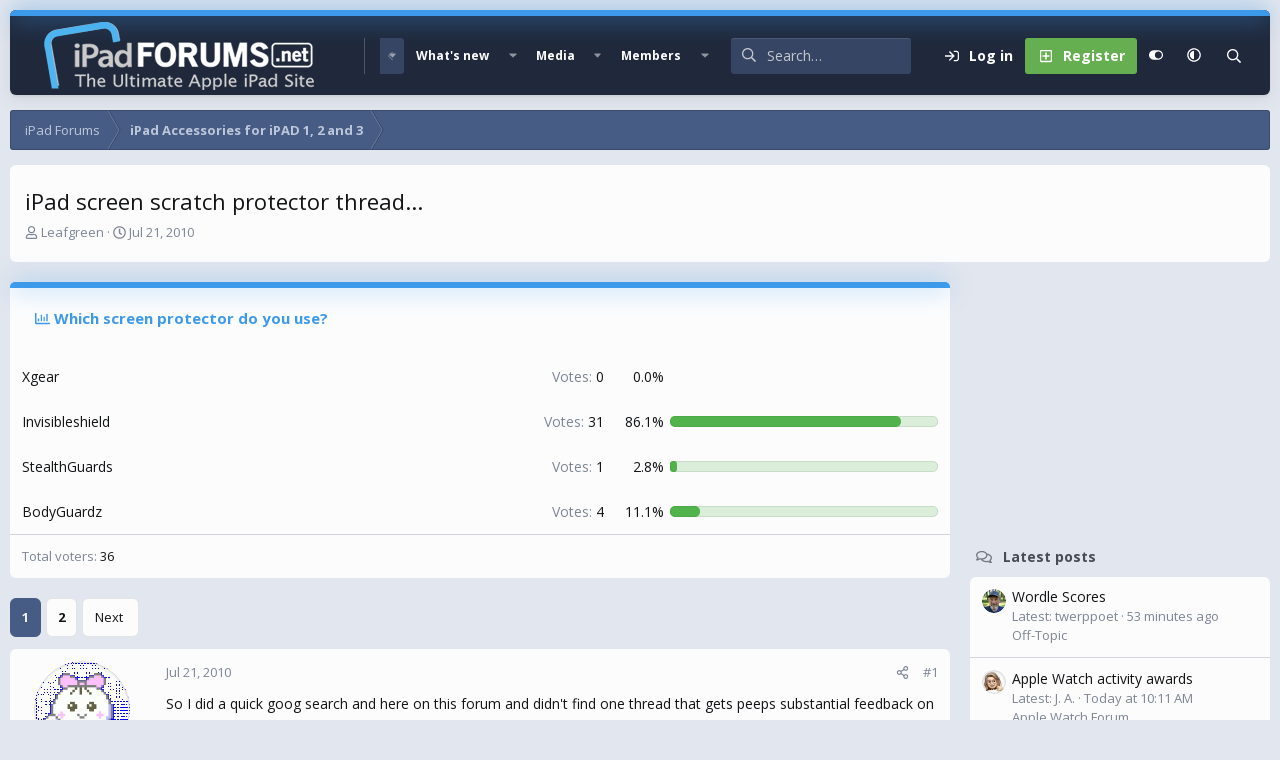

--- FILE ---
content_type: text/html; charset=utf-8
request_url: https://www.ipadforums.net/threads/ipad-screen-scratch-protector-thread.7378/
body_size: 26061
content:
<!DOCTYPE html>
<html id="XF" lang="en-US" dir="LTR"
	data-xf="2.3"
	data-app="public"
	
	
	data-template="thread_view_type_poll"
	data-container-key="node-13"
	data-content-key="thread-7378"
	data-logged-in="false"
	data-cookie-prefix="xf_"
	data-csrf="1768538810,17b332e9a74a9bc7f7e3de3fc2664d11"
	data-style-id="16" 
	class="has-no-js v_2_0 template-thread_view_type_poll"
	>
<head>
	
	
	

	<meta charset="utf-8" />
	<title>iPad screen scratch protector thread... | Apple iPad Forum</title>
	<link rel="manifest" href="/webmanifest.php">

	<meta http-equiv="X-UA-Compatible" content="IE=Edge" />
	<meta name="viewport" content="width=device-width, initial-scale=1, viewport-fit=cover">

	
		
			
				<meta name="theme-color" media="(prefers-color-scheme: light)" content="#364563" />
				<meta name="theme-color" media="(prefers-color-scheme: dark)" content="#16181d" />
			
		
	

	<meta name="apple-mobile-web-app-title" content="iPad Forums">
	
		<link rel="apple-touch-icon" href="/img/favicon-192x192.png">
		

	
		
		<meta name="description" content="So I did a quick goog search and here on this forum and didn&#039;t find one thread that gets peeps substantial feedback on different screen protectors...NOT..." />
		<meta property="og:description" content="So I did a quick goog search and here on this forum and didn&#039;t find one thread that gets peeps substantial feedback on different screen protectors...NOT cases. I don&#039;t want extra bulk. I just want to know which you think is the best film to apply to the screen to protect from scratches.
Here&#039;s..." />
		<meta property="twitter:description" content="So I did a quick goog search and here on this forum and didn&#039;t find one thread that gets peeps substantial feedback on different screen protectors...NOT cases. I don&#039;t want extra bulk. I just want..." />
	
	
		<meta property="og:url" content="https://www.ipadforums.net/threads/ipad-screen-scratch-protector-thread.7378/" />
	
		<link rel="canonical" href="https://www.ipadforums.net/threads/ipad-screen-scratch-protector-thread.7378/" />
	
		<link rel="next" href="/threads/ipad-screen-scratch-protector-thread.7378/page-2" />
	

	
		
	
	
	<meta property="og:site_name" content="Apple iPad Forum" />


	
	
		
	
	
	<meta property="og:type" content="website" />


	
	
		
	
	
	
		<meta property="og:title" content="iPad screen scratch protector thread..." />
		<meta property="twitter:title" content="iPad screen scratch protector thread..." />
	


	
	
	
	
		
	
	
	
		<meta property="og:image" content="https://www.ipadforums.net/data/assets/logo/ipad-og.webp" />
		<meta property="twitter:image" content="https://www.ipadforums.net/data/assets/logo/ipad-og.webp" />
		<meta property="twitter:card" content="summary" />
	


	

	<link href="https://fonts.googleapis.com/css?family=Open+Sans:400,700" rel="stylesheet">
	
	
	
		
	
	

	<link rel="stylesheet" href="/css.php?css=public%3Anormalize.css%2Cpublic%3Afa.css%2Cpublic%3Avariations.less%2Cpublic%3Acore.less%2Cpublic%3Aapp.less&amp;s=16&amp;l=1&amp;d=1740251906&amp;k=faf0867e8acc1c0420e358b802a5fb1311fed952" />

	<link rel="stylesheet" href="/css.php?css=public%3Aaloph_op_ribbon_style.less&amp;s=16&amp;l=1&amp;d=1740251906&amp;k=568b1106f19b887a997f6b8d8586e496dd5ebb20" />
<link rel="stylesheet" href="/css.php?css=public%3Aandy_mostreactions.less&amp;s=16&amp;l=1&amp;d=1740251906&amp;k=a3d8e8b13efe2417b20137b3cd5006c7d802ae08" />
<link rel="stylesheet" href="/css.php?css=public%3Abb_code.less&amp;s=16&amp;l=1&amp;d=1740251906&amp;k=15d7e66d92d503b0bb89a4e48392e40855cbc973" />
<link rel="stylesheet" href="/css.php?css=public%3Amessage.less&amp;s=16&amp;l=1&amp;d=1740251906&amp;k=46b75d930ca6cb2a0a63734b826627dc297405b9" />
<link rel="stylesheet" href="/css.php?css=public%3Apoll.less&amp;s=16&amp;l=1&amp;d=1740251906&amp;k=517abfc6ace82a8e27a71cc3ba9a5dae125a70d8" />
<link rel="stylesheet" href="/css.php?css=public%3Ashare_controls.less&amp;s=16&amp;l=1&amp;d=1740251906&amp;k=9a198ddc7d5127b8cc16bd34c8c0485a89aa3d6e" />
<link rel="stylesheet" href="/css.php?css=public%3Astructured_list.less&amp;s=16&amp;l=1&amp;d=1740251906&amp;k=cb31c0591395bd7286ca16ab51f017c7a43a4452" />
<link rel="stylesheet" href="/css.php?css=public%3Aextra.less&amp;s=16&amp;l=1&amp;d=1740251906&amp;k=46606dac2982cda8a16bdcc67daa3b800757c6cd" />


	
		<script data-cfasync="false" src="/js/xf/preamble.min.js?_v=f3027e03"></script>
	

	
	<script data-cfasync="false" src="/js/vendor/vendor-compiled.js?_v=f3027e03" defer></script>
	<script data-cfasync="false" src="/js/xf/core-compiled.js?_v=f3027e03" defer></script>

	<script data-cfasync="false">
		window.addEventListener('DOMContentLoaded', function() {
			XF.extendObject(true, XF.config, {
				// 
				userId: 0,
				enablePush: false,
				pushAppServerKey: '',
				url: {
					fullBase: 'https://www.ipadforums.net/',
					basePath: '/',
					css: '/css.php?css=__SENTINEL__&s=16&l=1&d=1740251906',
					js: '/js/__SENTINEL__?_v=f3027e03',
					icon: '/data/local/icons/__VARIANT__.svg?v=1740251906#__NAME__',
					iconInline: '/styles/fa/__VARIANT__/__NAME__.svg?v=5.15.3',
					keepAlive: '/login/keep-alive'
				},
				cookie: {
					path: '/',
					domain: '',
					prefix: 'xf_',
					secure: true,
					consentMode: 'disabled',
					consented: ["optional","_third_party"]
				},
				cacheKey: 'f3ed7234243583f554e27d349fe769c5',
				csrf: '1768538810,17b332e9a74a9bc7f7e3de3fc2664d11',
				js: {},
				fullJs: false,
				css: {"public:aloph_op_ribbon_style.less":true,"public:andy_mostreactions.less":true,"public:bb_code.less":true,"public:message.less":true,"public:poll.less":true,"public:share_controls.less":true,"public:structured_list.less":true,"public:extra.less":true},
				time: {
					now: 1768538810,
					today: 1768456800,
					todayDow: 4,
					tomorrow: 1768543200,
					yesterday: 1768370400,
					week: 1767938400,
					month: 1767247200,
					year: 1767247200
				},
				style: {
					light: 'default',
					dark: 'alternate',
					defaultColorScheme: 'light'
				},
				borderSizeFeature: '3px',
				fontAwesomeWeight: 'r',
				enableRtnProtect: true,
				
				enableFormSubmitSticky: true,
				imageOptimization: 'optimize',
				imageOptimizationQuality: 0.85,
				uploadMaxFilesize: 1073741824,
				uploadMaxWidth: 0,
				uploadMaxHeight: 0,
				allowedVideoExtensions: ["m4v","mov","mp4","mp4v","mpeg","mpg","ogv","webm"],
				allowedAudioExtensions: ["mp3","opus","ogg","wav"],
				shortcodeToEmoji: true,
				visitorCounts: {
					conversations_unread: '0',
					alerts_unviewed: '0',
					total_unread: '0',
					title_count: true,
					icon_indicator: true
				},
				jsMt: {"xf\/action.js":"8b6cf660","xf\/embed.js":"63609bb7","xf\/form.js":"8b6cf660","xf\/structure.js":"8b6cf660","xf\/tooltip.js":"8b6cf660"},
				jsState: {},
				publicMetadataLogoUrl: 'https://www.ipadforums.net/data/assets/logo/ipad-og.webp',
				publicPushBadgeUrl: 'https://www.ipadforums.net/styles/default/xenforo/bell.png'
			});

			XF.extendObject(XF.phrases, {
				// 
				date_x_at_time_y:     "{date} at {time}",
				day_x_at_time_y:      "{day} at {time}",
				yesterday_at_x:       "Yesterday at {time}",
				x_minutes_ago:        "{minutes} minutes ago",
				one_minute_ago:       "1 minute ago",
				a_moment_ago:         "A moment ago",
				today_at_x:           "Today at {time}",
				in_a_moment:          "In a moment",
				in_a_minute:          "In a minute",
				in_x_minutes:         "In {minutes} minutes",
				later_today_at_x:     "Later today at {time}",
				tomorrow_at_x:        "Tomorrow at {time}",
				short_date_x_minutes: "{minutes}m",
				short_date_x_hours:   "{hours}h",
				short_date_x_days:    "{days}d",

				day0: "Sunday",
				day1: "Monday",
				day2: "Tuesday",
				day3: "Wednesday",
				day4: "Thursday",
				day5: "Friday",
				day6: "Saturday",

				dayShort0: "Sun",
				dayShort1: "Mon",
				dayShort2: "Tue",
				dayShort3: "Wed",
				dayShort4: "Thu",
				dayShort5: "Fri",
				dayShort6: "Sat",

				month0: "January",
				month1: "February",
				month2: "March",
				month3: "April",
				month4: "May",
				month5: "June",
				month6: "July",
				month7: "August",
				month8: "September",
				month9: "October",
				month10: "November",
				month11: "December",

				active_user_changed_reload_page: "The active user has changed. Reload the page for the latest version.",
				server_did_not_respond_in_time_try_again: "The server did not respond in time. Please try again.",
				oops_we_ran_into_some_problems: "Oops! We ran into some problems.",
				oops_we_ran_into_some_problems_more_details_console: "Oops! We ran into some problems. Please try again later. More error details may be in the browser console.",
				file_too_large_to_upload: "The file is too large to be uploaded.",
				uploaded_file_is_too_large_for_server_to_process: "The uploaded file is too large for the server to process.",
				files_being_uploaded_are_you_sure: "Files are still being uploaded. Are you sure you want to submit this form?",
				attach: "Attach files",
				rich_text_box: "Rich text box",
				close: "Close",
				link_copied_to_clipboard: "Link copied to clipboard.",
				text_copied_to_clipboard: "Text copied to clipboard.",
				loading: "Loading…",
				you_have_exceeded_maximum_number_of_selectable_items: "You have exceeded the maximum number of selectable items.",

				processing: "Processing",
				'processing...': "Processing…",

				showing_x_of_y_items: "Showing {count} of {total} items",
				showing_all_items: "Showing all items",
				no_items_to_display: "No items to display",

				number_button_up: "Increase",
				number_button_down: "Decrease",

				push_enable_notification_title: "Push notifications enabled successfully at Apple iPad Forum",
				push_enable_notification_body: "Thank you for enabling push notifications!",

				pull_down_to_refresh: "Pull down to refresh",
				release_to_refresh: "Release to refresh",
				refreshing: "Refreshing…"
			,
			"svStandardLib_time.day": "{count} day",
			"svStandardLib_time.days": "{count} days",
			"svStandardLib_time.hour": "{count} hour",
			"svStandardLib_time.hours": "{count} hours",
			"svStandardLib_time.minute": "{count} minutes",
			"svStandardLib_time.minutes": "{count} minutes",
			"svStandardLib_time.month": "{count} month",
			"svStandardLib_time.months": "{count} months",
			"svStandardLib_time.second": "{count} second",
			"svStandardLib_time.seconds": "{count} seconds",
			"svStandardLib_time.week": "time.week",
			"svStandardLib_time.weeks": "{count} weeks",
			"svStandardLib_time.year": "{count} year",
			"svStandardLib_time.years": "{count} years"

		});
		});
	</script>

	


	
		<link rel="icon" type="image/png" href="/favicon-32x32.png" sizes="32x32" />
	

	
	<script async src="https://www.googletagmanager.com/gtag/js?id=UA-11666671-6"></script>
	<script>
		window.dataLayer = window.dataLayer || [];
		function gtag(){dataLayer.push(arguments);}
		gtag('js', new Date());
		gtag('config', 'UA-11666671-6', {
			// 
			
			
		});
	</script>


	<script>
(function(){
let xfhtml = document.getElementById('XF');
function applySetting(settingName, settingOn, allowToggle){
	
	// Theme editor is enabled. Check for selected toggle, otherwise apply default
		if(allowToggle === 1){
			let choice = localStorage.getItem(settingName);
			if( (choice === 'on') || (!choice && (settingOn === 1)) ){
				xfhtml.classList.add(settingName);
			}
		} else if(settingOn === 1){
			xfhtml.classList.add(settingName);
		}
	
}

applySetting('focus-mobile-navigation-bar', 1, 1);


applySetting('focus-fluid', 0, 1);


applySetting('focus-grid', 0, 1);


applySetting('focus-sidebar-sticky', 1, 1);


applySetting('focus-sidebar-flip', 0, 1);





	xfhtml.setAttribute('data-focus-bg', '1');

})();
</script>


	

	
	<!-- Matomo -->
	<script>
	  var _paq = window._paq = window._paq || [];
	  /* tracker methods like "setCustomDimension" should be called before "trackPageView" */
	  _paq.push(['trackPageView']);
	  _paq.push(['enableLinkTracking']);
	  (function() {
	    var u="//t.forumfoundry.com/";
	    _paq.push(['setTrackerUrl', u+'matomo.php']);
	    _paq.push(['setSiteId', '23']);
	    var d=document, g=d.createElement('script'), s=d.getElementsByTagName('script')[0];
	    g.async=true; g.src=u+'matomo.js'; s.parentNode.insertBefore(g,s);
	  })();
	</script>
	<!-- End Matomo Code -->

	
	<script type="text/javascript" src="https://s.skimresources.com/js/1629X685123.skimlinks.js"></script>


</head>
<body data-template="thread_view_type_poll">

















  
    
    
    


    
  
    



    
    
    
    


    
    
    


    
    
    
    




















<div class="p-pageWrapper focus-width" id="top">

	<div class='focus-wrapper'>


			<!-- Header: start -->
			<header class="p-header" id="header">
				<div class="p-header-inner">
					<div class="p-header-content">

						

	

	<!-- Logo -->
	<div class="p-header-logo p-header-logo--image">
		<a href="/" class='focus-logo'>
			
			
				<span class='focus-logo--image'>
	                

	

	
		
		

		
	
		
		

		
	

	

	<picture data-variations="{&quot;default&quot;:{&quot;1&quot;:&quot;\/img\/ipad-hlogo4.png&quot;,&quot;2&quot;:null},&quot;alternate&quot;:{&quot;1&quot;:&quot;\/img\/ipad-hlogo4.png&quot;,&quot;2&quot;:null}}">
		
		
		

		
			
			
			

			
		

		<img src="/img/ipad-hlogo4.png"  width="300" height="79" alt="Apple iPad Forum" />
	</picture>


	            </span>
	        
	        
		</a>
	</div>


	
    
    <!-- Navigation wrap -->
    <nav class='focus-wrap-nav'>
		<div class="p-nav-scroller hScroller" data-xf-init="h-scroller" data-auto-scroll=".p-navEl.is-selected">
			<div class="hScroller-scroll">
				<ul class="p-nav-list js-offCanvasNavSource">
				
					<li>
						
	<div class="p-navEl is-selected" data-has-children="true">
		

			
	
	<a href="/"
		class="p-navEl-link p-navEl-link--splitMenu "
		
		
		data-nav-id="forums">Forums</a>


			<a data-xf-key="1"
				data-xf-click="menu"
				data-menu-pos-ref="< .p-navEl"
				class="p-navEl-splitTrigger"
				role="button"
				tabindex="0"
				aria-label="Toggle expanded"
				aria-expanded="false"
				aria-haspopup="true"></a>

		
		
			<div class="menu menu--structural" data-menu="menu" aria-hidden="true">
				<div class="menu-content">
					
						
	
	
	<a href="/whats-new/posts/"
		class="menu-linkRow u-indentDepth0 js-offCanvasCopy "
		
		
		data-nav-id="newPosts">New posts</a>

	

					
						
	
	
	<a href="/search/?type=post"
		class="menu-linkRow u-indentDepth0 js-offCanvasCopy "
		
		
		data-nav-id="searchForums">Search forums</a>

	

					
				</div>
			</div>
		
	</div>

					</li>
				
					<li>
						
	<div class="p-navEl " data-has-children="true">
		

			
	
	<a href="/whats-new/"
		class="p-navEl-link p-navEl-link--splitMenu "
		
		
		data-nav-id="whatsNew">What's new</a>


			<a data-xf-key="2"
				data-xf-click="menu"
				data-menu-pos-ref="< .p-navEl"
				class="p-navEl-splitTrigger"
				role="button"
				tabindex="0"
				aria-label="Toggle expanded"
				aria-expanded="false"
				aria-haspopup="true"></a>

		
		
			<div class="menu menu--structural" data-menu="menu" aria-hidden="true">
				<div class="menu-content">
					
						
	
	
	<a href="/featured/"
		class="menu-linkRow u-indentDepth0 js-offCanvasCopy "
		
		
		data-nav-id="featured">Featured content</a>

	

					
						
	
	
	<a href="/whats-new/posts/"
		class="menu-linkRow u-indentDepth0 js-offCanvasCopy "
		 rel="nofollow"
		
		data-nav-id="whatsNewPosts">New posts</a>

	

					
						
	
	
	<a href="/whats-new/media/"
		class="menu-linkRow u-indentDepth0 js-offCanvasCopy "
		 rel="nofollow"
		
		data-nav-id="xfmgWhatsNewNewMedia">New media</a>

	

					
						
	
	
	<a href="/whats-new/media-comments/"
		class="menu-linkRow u-indentDepth0 js-offCanvasCopy "
		 rel="nofollow"
		
		data-nav-id="xfmgWhatsNewMediaComments">New media comments</a>

	

					
						
	
	
	<a href="/whats-new/profile-posts/"
		class="menu-linkRow u-indentDepth0 js-offCanvasCopy "
		 rel="nofollow"
		
		data-nav-id="whatsNewProfilePosts">New profile posts</a>

	

					
						
	
	
	<a href="/whats-new/latest-activity"
		class="menu-linkRow u-indentDepth0 js-offCanvasCopy "
		 rel="nofollow"
		
		data-nav-id="latestActivity">Latest activity</a>

	

					
				</div>
			</div>
		
	</div>

					</li>
				
					<li>
						
	<div class="p-navEl " data-has-children="true">
		

			
	
	<a href="/media/"
		class="p-navEl-link p-navEl-link--splitMenu "
		
		
		data-nav-id="xfmg">Media</a>


			<a data-xf-key="3"
				data-xf-click="menu"
				data-menu-pos-ref="< .p-navEl"
				class="p-navEl-splitTrigger"
				role="button"
				tabindex="0"
				aria-label="Toggle expanded"
				aria-expanded="false"
				aria-haspopup="true"></a>

		
		
			<div class="menu menu--structural" data-menu="menu" aria-hidden="true">
				<div class="menu-content">
					
						
	
	
	<a href="/whats-new/media/"
		class="menu-linkRow u-indentDepth0 js-offCanvasCopy "
		 rel="nofollow"
		
		data-nav-id="xfmgNewMedia">New media</a>

	

					
						
	
	
	<a href="/whats-new/media-comments/"
		class="menu-linkRow u-indentDepth0 js-offCanvasCopy "
		 rel="nofollow"
		
		data-nav-id="xfmgNewComments">New comments</a>

	

					
						
	
	
	<a href="/search/?type=xfmg_media"
		class="menu-linkRow u-indentDepth0 js-offCanvasCopy "
		
		
		data-nav-id="xfmgSearchMedia">Search media</a>

	

					
				</div>
			</div>
		
	</div>

					</li>
				
					<li>
						
	<div class="p-navEl " data-has-children="true">
		

			
	
	<a href="/members/"
		class="p-navEl-link p-navEl-link--splitMenu "
		
		
		data-nav-id="members">Members</a>


			<a data-xf-key="4"
				data-xf-click="menu"
				data-menu-pos-ref="< .p-navEl"
				class="p-navEl-splitTrigger"
				role="button"
				tabindex="0"
				aria-label="Toggle expanded"
				aria-expanded="false"
				aria-haspopup="true"></a>

		
		
			<div class="menu menu--structural" data-menu="menu" aria-hidden="true">
				<div class="menu-content">
					
						
	
	
	<a href="/online/"
		class="menu-linkRow u-indentDepth0 js-offCanvasCopy "
		
		
		data-nav-id="currentVisitors">Current visitors</a>

	

					
						
	
	
	<a href="/whats-new/profile-posts/"
		class="menu-linkRow u-indentDepth0 js-offCanvasCopy "
		 rel="nofollow"
		
		data-nav-id="newProfilePosts">New profile posts</a>

	

					
						
	
	
	<a href="/search/?type=profile_post"
		class="menu-linkRow u-indentDepth0 js-offCanvasCopy "
		
		
		data-nav-id="searchProfilePosts">Search profile posts</a>

	

					
				</div>
			</div>
		
	</div>

					</li>
				
				</ul>
			</div>
		</div>
	</nav>
    

    

	<!-- Search -->
	<div class='focus-wrap-search'>
	
		
			<form action="/search/search" method="post">
	        
	        <!-- Search -->
			<div class='focus-search'>	
				
				<div class='focus-search-flex'>
					<input name="keywords" placeholder="Search…" aria-label="Search" data-menu-autofocus="true" type="text" />
					<div class='focus-search-prefix'><i class="fa--xf far fa-search "><svg xmlns="http://www.w3.org/2000/svg" role="img" aria-hidden="true" ><use href="/data/local/icons/regular.svg?v=1740251906#search"></use></svg></i></div>
				</div>
				
			</div>
			
			
				<div class="focus-search-menu">

					
					
						<div class="menu-row">
							
			<select name="constraints" class="js-quickSearch-constraint input" aria-label="Search within">
				<option value="">Everywhere</option>
<option value="{&quot;search_type&quot;:&quot;post&quot;}">Threads</option>
<option value="{&quot;search_type&quot;:&quot;post&quot;,&quot;c&quot;:{&quot;nodes&quot;:[13],&quot;child_nodes&quot;:1}}">This forum</option>
<option value="{&quot;search_type&quot;:&quot;post&quot;,&quot;c&quot;:{&quot;thread&quot;:7378}}">This thread</option>

			</select>
		
						</div>
					

					
					<div class="menu-row">
						<label class="iconic"><input type="checkbox"  name="c[title_only]" value="1" /><i aria-hidden="true"></i><span class="iconic-label">Search titles only</span></label>

					</div>
					
					<div class="menu-row">
						<div class="inputGroup">
							<span class="inputGroup-text">By:</span>
							<input type="text" class="input" name="c[users]" data-xf-init="auto-complete" placeholder="Member" aria-labelledby="ctrl_search_menu_by_member" />
						</div>
					</div>
					<div class="menu-footer">
						<span class="menu-footer-controls">
							<button type="submit" class="button button--icon button--icon--search button--primary"><i class="fa--xf far fa-search "><svg xmlns="http://www.w3.org/2000/svg" role="img" aria-hidden="true" ><use href="/data/local/icons/regular.svg?v=1740251906#search"></use></svg></i><span class="button-text">Search</span></button>
							<button type="submit" class="button " name="from_search_menu"><span class="button-text">Advanced search…</span></button>
						</span>
					</div>

				</div>
			
				
			<input type="hidden" name="_xfToken" value="1768538810,17b332e9a74a9bc7f7e3de3fc2664d11" />

			</form>
		

	</div>

	<div class='focus-wrap-user'>
    
		<div class="p-nav-opposite">
			<div class="p-navgroup p-account p-navgroup--guest">
				
					<a href="/login/" class="p-navgroup-link p-navgroup-link--textual p-navgroup-link--logIn" data-xf-click="overlay" data-follow-redirects="on">
						<span class="p-navgroup-linkText">Log in</span>
					</a>
					
						<a href="/login/register" class="p-navgroup-link p-navgroup-link--textual p-navgroup-link--register" data-xf-click="overlay" data-follow-redirects="on">
							<span class="p-navgroup-linkText">Register</span>
						</a>
					
				
				
				
	<a href="#" class="p-navgroup-link" rel="nofollow" data-xf-init="tooltip" title="Customize" data-xenfocus-editor>
		<i class="fa--xf far fa-toggle-on "><svg xmlns="http://www.w3.org/2000/svg" role="img" aria-hidden="true" ><use href="/data/local/icons/regular.svg?v=1740251906#toggle-on"></use></svg></i>
	</a>

				
	<a href="/misc/style-variation" rel="nofollow"
	   class="p-navgroup-link js-styleVariationsLink"
	   data-xf-init="tooltip" title="Style variation"
	   data-xf-click="menu" role="button" aria-expanded="false" aria-haspopup="true">

		<i class="fa--xf far fa-adjust "><svg xmlns="http://www.w3.org/2000/svg" role="img" ><title>Style variation</title><use href="/data/local/icons/regular.svg?v=1740251906#adjust"></use></svg></i>
	</a>

	<div class="menu" data-menu="menu" aria-hidden="true">
		<div class="menu-content js-styleVariationsMenu">
			

	
		

	<a href="/misc/style-variation?reset=1&amp;t=1768538810%2C17b332e9a74a9bc7f7e3de3fc2664d11"
		class="menu-linkRow is-selected"
		rel="nofollow"
		data-xf-click="style-variation" data-variation="">

		<i class="fa--xf far fa-adjust "><svg xmlns="http://www.w3.org/2000/svg" role="img" aria-hidden="true" ><use href="/data/local/icons/regular.svg?v=1740251906#adjust"></use></svg></i>

		
			System
		
	</a>


		

	<a href="/misc/style-variation?variation=default&amp;t=1768538810%2C17b332e9a74a9bc7f7e3de3fc2664d11"
		class="menu-linkRow "
		rel="nofollow"
		data-xf-click="style-variation" data-variation="default">

		<i class="fa--xf far fa-sun "><svg xmlns="http://www.w3.org/2000/svg" role="img" aria-hidden="true" ><use href="/data/local/icons/regular.svg?v=1740251906#sun"></use></svg></i>

		
			Light
		
	</a>


		

	<a href="/misc/style-variation?variation=alternate&amp;t=1768538810%2C17b332e9a74a9bc7f7e3de3fc2664d11"
		class="menu-linkRow "
		rel="nofollow"
		data-xf-click="style-variation" data-variation="alternate">

		<i class="fa--xf far fa-moon "><svg xmlns="http://www.w3.org/2000/svg" role="img" aria-hidden="true" ><use href="/data/local/icons/regular.svg?v=1740251906#moon"></use></svg></i>

		
			Dark
		
	</a>

	

	
		
	

		</div>
	</div>

	            
			</div>

			<div class="p-navgroup p-discovery">
				<a href="/whats-new/"
					class="p-navgroup-link p-navgroup-link--iconic p-navgroup-link--whatsnew"
				   	aria-label="What&#039;s new"
					title="What&#039;s new">
					<i aria-hidden="true"></i>
					<span class="p-navgroup-linkText">What's new</span>
				</a>

				
					<a href="/search/"
						class="p-navgroup-link p-navgroup-link--iconic p-navgroup-link--search"
						data-xf-click="menu"
						data-xf-key="/"
						aria-label="Search"
						aria-expanded="false"
						aria-haspopup="true"
						title="Search">
						<i aria-hidden="true"></i>
						<!-- <span class="p-navgroup-linkText">Search</span> -->
					</a>
					<div class="menu menu--structural menu--wide" data-menu="menu" aria-hidden="true">
						<form action="/search/search" method="post"
							class="menu-content"
							data-xf-init="quick-search">

							<h3 class="menu-header">Search</h3>
							
							<div class="menu-row">
								
									<div class="inputGroup inputGroup--joined">
										<input type="text" class="input" name="keywords" data-acurl="/search/auto-complete" placeholder="Search…" aria-label="Search" data-menu-autofocus="true" />
										
			<select name="constraints" class="js-quickSearch-constraint input" aria-label="Search within">
				<option value="">Everywhere</option>
<option value="{&quot;search_type&quot;:&quot;post&quot;}">Threads</option>
<option value="{&quot;search_type&quot;:&quot;post&quot;,&quot;c&quot;:{&quot;nodes&quot;:[13],&quot;child_nodes&quot;:1}}">This forum</option>
<option value="{&quot;search_type&quot;:&quot;post&quot;,&quot;c&quot;:{&quot;thread&quot;:7378}}">This thread</option>

			</select>
		
									</div>
									
							</div>

							
							<div class="menu-row">
								<label class="iconic"><input type="checkbox"  name="c[title_only]" value="1" /><i aria-hidden="true"></i><span class="iconic-label">Search titles only

											
												<span tabindex="0" role="button"
													  data-xf-init="tooltip" data-trigger="hover focus click" title="Tags will also be searched in content where tags are supported">

													<i class="fa--xf far fa-question-circle  u-muted u-smaller"><svg xmlns="http://www.w3.org/2000/svg" role="img" ><title>Note</title><use href="/data/local/icons/regular.svg?v=1740251906#question-circle"></use></svg></i>
												</span></span></label>

							</div>
							
							<div class="menu-row">
								<div class="inputGroup">
									<span class="inputGroup-text" id="ctrl_search_menu_by_member">By:</span>
									<input type="text" class="input" name="c[users]" data-xf-init="auto-complete" placeholder="Member" aria-labelledby="ctrl_search_menu_by_member" />
								</div>
							</div>
							<div class="menu-footer">
								<span class="menu-footer-controls">
									<button type="submit" class="button button--icon button--icon--search button--primary"><i class="fa--xf far fa-search "><svg xmlns="http://www.w3.org/2000/svg" role="img" aria-hidden="true" ><use href="/data/local/icons/regular.svg?v=1740251906#search"></use></svg></i><span class="button-text">Search</span></button>
									<button type="submit" class="button " name="from_search_menu"><span class="button-text">Advanced search…</span></button>
								</span>
							</div>

							<input type="hidden" name="_xfToken" value="1768538810,17b332e9a74a9bc7f7e3de3fc2664d11" />
						</form>
					</div>
				
			</div>
		</div>
	

</div>
    

						
					</div>
				</div>
			</header>
			<!-- Header: end -->

			<!-- Secondary header: start -->
			

				
    
    <!-- Secondary header -->
    
	<div class="p-nav">
		<div class="p-nav-inner">
			
			<div class='focus-mobile-navigation'>
				<button type="button" class="button button--plain p-nav-menuTrigger" data-xf-click="off-canvas" data-menu=".js-headerOffCanvasMenu" tabindex="0" aria-label="Menu"><span class="button-text">
					<i aria-hidden="true"></i>
					<span class="p-nav-menuText">Menu</span>
				</span></button>
				<div class='focus-mobile-logo'>
					<a href="/">
						
	                        

	

	
		
		

		
	
		
		

		
	

	

	<picture data-variations="{&quot;default&quot;:{&quot;1&quot;:&quot;\/img\/ipad-hlogo4.png&quot;,&quot;2&quot;:null},&quot;alternate&quot;:{&quot;1&quot;:&quot;\/img\/ipad-hlogo4.png&quot;,&quot;2&quot;:null}}">
		
		
		

		
			
			
			

			
		

		<img src="/img/ipad-hlogo4.png"  width="300" height="79" alt="Apple iPad Forum" />
	</picture>


						
					</a>
				</div>
			</div>
			<div class='focus-wrap-user hide:desktop'>
    
		<div class="p-nav-opposite">
			<div class="p-navgroup p-account p-navgroup--guest">
				
					<a href="/login/" class="p-navgroup-link p-navgroup-link--textual p-navgroup-link--logIn" data-xf-click="overlay" data-follow-redirects="on">
						<span class="p-navgroup-linkText">Log in</span>
					</a>
					
						<a href="/login/register" class="p-navgroup-link p-navgroup-link--textual p-navgroup-link--register" data-xf-click="overlay" data-follow-redirects="on">
							<span class="p-navgroup-linkText">Register</span>
						</a>
					
				
				
				
	<a href="#" class="p-navgroup-link" rel="nofollow" data-xf-init="tooltip" title="Customize" data-xenfocus-editor>
		<i class="fa--xf far fa-toggle-on "><svg xmlns="http://www.w3.org/2000/svg" role="img" aria-hidden="true" ><use href="/data/local/icons/regular.svg?v=1740251906#toggle-on"></use></svg></i>
	</a>

				
	<a href="/misc/style-variation" rel="nofollow"
	   class="p-navgroup-link js-styleVariationsLink"
	   data-xf-init="tooltip" title="Style variation"
	   data-xf-click="menu" role="button" aria-expanded="false" aria-haspopup="true">

		<i class="fa--xf far fa-adjust "><svg xmlns="http://www.w3.org/2000/svg" role="img" ><title>Style variation</title><use href="/data/local/icons/regular.svg?v=1740251906#adjust"></use></svg></i>
	</a>

	<div class="menu" data-menu="menu" aria-hidden="true">
		<div class="menu-content js-styleVariationsMenu">
			

	
		

	<a href="/misc/style-variation?reset=1&amp;t=1768538810%2C17b332e9a74a9bc7f7e3de3fc2664d11"
		class="menu-linkRow is-selected"
		rel="nofollow"
		data-xf-click="style-variation" data-variation="">

		<i class="fa--xf far fa-adjust "><svg xmlns="http://www.w3.org/2000/svg" role="img" aria-hidden="true" ><use href="/data/local/icons/regular.svg?v=1740251906#adjust"></use></svg></i>

		
			System
		
	</a>


		

	<a href="/misc/style-variation?variation=default&amp;t=1768538810%2C17b332e9a74a9bc7f7e3de3fc2664d11"
		class="menu-linkRow "
		rel="nofollow"
		data-xf-click="style-variation" data-variation="default">

		<i class="fa--xf far fa-sun "><svg xmlns="http://www.w3.org/2000/svg" role="img" aria-hidden="true" ><use href="/data/local/icons/regular.svg?v=1740251906#sun"></use></svg></i>

		
			Light
		
	</a>


		

	<a href="/misc/style-variation?variation=alternate&amp;t=1768538810%2C17b332e9a74a9bc7f7e3de3fc2664d11"
		class="menu-linkRow "
		rel="nofollow"
		data-xf-click="style-variation" data-variation="alternate">

		<i class="fa--xf far fa-moon "><svg xmlns="http://www.w3.org/2000/svg" role="img" aria-hidden="true" ><use href="/data/local/icons/regular.svg?v=1740251906#moon"></use></svg></i>

		
			Dark
		
	</a>

	

	
		
	

		</div>
	</div>

	            
			</div>

			<div class="p-navgroup p-discovery">
				<a href="/whats-new/"
					class="p-navgroup-link p-navgroup-link--iconic p-navgroup-link--whatsnew"
				   	aria-label="What&#039;s new"
					title="What&#039;s new">
					<i aria-hidden="true"></i>
					<span class="p-navgroup-linkText">What's new</span>
				</a>

				
					<a href="/search/"
						class="p-navgroup-link p-navgroup-link--iconic p-navgroup-link--search"
						data-xf-click="menu"
						data-xf-key="/"
						aria-label="Search"
						aria-expanded="false"
						aria-haspopup="true"
						title="Search">
						<i aria-hidden="true"></i>
						<!-- <span class="p-navgroup-linkText">Search</span> -->
					</a>
					<div class="menu menu--structural menu--wide" data-menu="menu" aria-hidden="true">
						<form action="/search/search" method="post"
							class="menu-content"
							data-xf-init="quick-search">

							<h3 class="menu-header">Search</h3>
							
							<div class="menu-row">
								
									<div class="inputGroup inputGroup--joined">
										<input type="text" class="input" name="keywords" data-acurl="/search/auto-complete" placeholder="Search…" aria-label="Search" data-menu-autofocus="true" />
										
			<select name="constraints" class="js-quickSearch-constraint input" aria-label="Search within">
				<option value="">Everywhere</option>
<option value="{&quot;search_type&quot;:&quot;post&quot;}">Threads</option>
<option value="{&quot;search_type&quot;:&quot;post&quot;,&quot;c&quot;:{&quot;nodes&quot;:[13],&quot;child_nodes&quot;:1}}">This forum</option>
<option value="{&quot;search_type&quot;:&quot;post&quot;,&quot;c&quot;:{&quot;thread&quot;:7378}}">This thread</option>

			</select>
		
									</div>
									
							</div>

							
							<div class="menu-row">
								<label class="iconic"><input type="checkbox"  name="c[title_only]" value="1" /><i aria-hidden="true"></i><span class="iconic-label">Search titles only

											
												<span tabindex="0" role="button"
													  data-xf-init="tooltip" data-trigger="hover focus click" title="Tags will also be searched in content where tags are supported">

													<i class="fa--xf far fa-question-circle  u-muted u-smaller"><svg xmlns="http://www.w3.org/2000/svg" role="img" ><title>Note</title><use href="/data/local/icons/regular.svg?v=1740251906#question-circle"></use></svg></i>
												</span></span></label>

							</div>
							
							<div class="menu-row">
								<div class="inputGroup">
									<span class="inputGroup-text">By:</span>
									<input type="text" class="input" name="c[users]" data-xf-init="auto-complete" placeholder="Member" aria-labelledby="ctrl_search_menu_by_member" />
								</div>
							</div>
							<div class="menu-footer">
								<span class="menu-footer-controls">
									<button type="submit" class="button button--icon button--icon--search button--primary"><i class="fa--xf far fa-search "><svg xmlns="http://www.w3.org/2000/svg" role="img" aria-hidden="true" ><use href="/data/local/icons/regular.svg?v=1740251906#search"></use></svg></i><span class="button-text">Search</span></button>
									<button type="submit" class="button " name="from_search_menu"><span class="button-text">Advanced search…</span></button>
								</span>
							</div>

							<input type="hidden" name="_xfToken" value="1768538810,17b332e9a74a9bc7f7e3de3fc2664d11" />
						</form>
					</div>
				
			</div>
		</div>
	

</div>
			

	<!-- Search -->
	<div class='focus-wrap-search'>
	
		
			<form action="/search/search" method="post">
	        
	        <!-- Search -->
			<div class='focus-search'>	
				
				<div class='focus-search-flex'>
					<input name="keywords" placeholder="Search…" aria-label="Search" data-menu-autofocus="true" type="text" />
					<div class='focus-search-prefix'><i class="fa--xf far fa-search "><svg xmlns="http://www.w3.org/2000/svg" role="img" aria-hidden="true" ><use href="/data/local/icons/regular.svg?v=1740251906#search"></use></svg></i></div>
				</div>
				
			</div>
			
			
				<div class="focus-search-menu">

					
					
						<div class="menu-row">
							
			<select name="constraints" class="js-quickSearch-constraint input" aria-label="Search within">
				<option value="">Everywhere</option>
<option value="{&quot;search_type&quot;:&quot;post&quot;}">Threads</option>
<option value="{&quot;search_type&quot;:&quot;post&quot;,&quot;c&quot;:{&quot;nodes&quot;:[13],&quot;child_nodes&quot;:1}}">This forum</option>
<option value="{&quot;search_type&quot;:&quot;post&quot;,&quot;c&quot;:{&quot;thread&quot;:7378}}">This thread</option>

			</select>
		
						</div>
					

					
					<div class="menu-row">
						<label class="iconic"><input type="checkbox"  name="c[title_only]" value="1" /><i aria-hidden="true"></i><span class="iconic-label">Search titles only</span></label>

					</div>
					
					<div class="menu-row">
						<div class="inputGroup">
							<span class="inputGroup-text">By:</span>
							<input type="text" class="input" name="c[users]" data-xf-init="auto-complete" placeholder="Member" aria-labelledby="ctrl_search_menu_by_member" />
						</div>
					</div>
					<div class="menu-footer">
						<span class="menu-footer-controls">
							<button type="submit" class="button button--icon button--icon--search button--primary"><i class="fa--xf far fa-search "><svg xmlns="http://www.w3.org/2000/svg" role="img" aria-hidden="true" ><use href="/data/local/icons/regular.svg?v=1740251906#search"></use></svg></i><span class="button-text">Search</span></button>
							<button type="submit" class="button " name="from_search_menu"><span class="button-text">Advanced search…</span></button>
						</span>
					</div>

				</div>
			
				
			<input type="hidden" name="_xfToken" value="1768538810,17b332e9a74a9bc7f7e3de3fc2664d11" />

			</form>
		

	</div>


		</div>
	</div>
    

				
    <!-- Sub navigation -->
	
		<div class="p-sectionLinks">
			<div class="p-sectionLinks-inner hScroller" data-xf-init="h-scroller">
				<div class="hScroller-scroll">
					<ul class="p-sectionLinks-list">
					
						<li>
							
	<div class="p-navEl " >
		

			
	
	<a href="/whats-new/posts/"
		class="p-navEl-link "
		
		data-xf-key="alt+1"
		data-nav-id="newPosts">New posts</a>


			

		
		
	</div>

						</li>
					
						<li>
							
	<div class="p-navEl " >
		

			
	
	<a href="/search/?type=post"
		class="p-navEl-link "
		
		data-xf-key="alt+2"
		data-nav-id="searchForums">Search forums</a>


			

		
		
	</div>

						</li>
					
					</ul>
				</div>
			</div>
		</div>
	


			
			<!-- Secondary header: end -->


<div class='focus-content'>
	




<div class="p-body">
	<div class="p-body-inner">
		<!--XF:EXTRA_OUTPUT-->
        
		<div class='focus-ad'>

	
	<script type="text/javascript" src="https://s.skimresources.com/js/1629X685123.skimlinks.js"></script>

</div>
        
        


        
		

		

		
		
        
	        <div class='focus-breadcrumb'>
				
					

	
	
	
	
		<div class="p-breadcrumbs-wrap ">
			<ul class="p-breadcrumbs " itemscope itemtype="https://schema.org/BreadcrumbList">
				
					

					

					
					
						
						
	<li itemprop="itemListElement" itemscope itemtype="https://schema.org/ListItem">
		<a href="/categories/ipad-forums.4/" itemprop="item">
			<span itemprop="name">iPad Forums</span>
		</a>
		<meta itemprop="position" content="1" />
	</li>

					
						
						
	<li itemprop="itemListElement" itemscope itemtype="https://schema.org/ListItem">
		<a href="/forums/ipad-accessories-for-ipad-1-2-and-3.13/" itemprop="item">
			<span itemprop="name">iPad Accessories for iPAD 1, 2 and 3</span>
		</a>
		<meta itemprop="position" content="2" />
	</li>

					

				
			</ul>
		</div>
	

				
				
			</div>
		
            
		
        


		
		
	<noscript class="js-jsWarning"><div class="blockMessage blockMessage--important blockMessage--iconic u-noJsOnly">JavaScript is disabled. For a better experience, please enable JavaScript in your browser before proceeding.</div></noscript>

		
	<div class="blockMessage blockMessage--important blockMessage--iconic js-browserWarning" style="display: none">You are using an out of date browser. It  may not display this or other websites correctly.<br />You should upgrade or use an <a href="https://www.google.com/chrome/" target="_blank" rel="noopener">alternative browser</a>.</div>


		
			<div class="p-body-header">
			
				
					<div class="p-title ">
					
						
							<h1 class="p-title-value">iPad screen scratch protector thread...</h1>
						
						
					
					</div>
				

				
					<div class="p-description">
	<ul class="listInline listInline--bullet">
		<li>
			<i class="fa--xf far fa-user "><svg xmlns="http://www.w3.org/2000/svg" role="img" ><title>Thread starter</title><use href="/data/local/icons/regular.svg?v=1740251906#user"></use></svg></i>
			<span class="u-srOnly">Thread starter</span>

			<a href="/members/leafgreen.10174/" class="username  u-concealed" dir="auto" data-user-id="10174" data-xf-init="member-tooltip">Leafgreen</a>
		</li>
		<li>
			<i class="fa--xf far fa-clock "><svg xmlns="http://www.w3.org/2000/svg" role="img" ><title>Start date</title><use href="/data/local/icons/regular.svg?v=1740251906#clock"></use></svg></i>
			<span class="u-srOnly">Start date</span>

			<a href="/threads/ipad-screen-scratch-protector-thread.7378/" class="u-concealed"><time  class="u-dt" dir="auto" datetime="2010-07-21T17:43:27-0500" data-timestamp="1279752207" data-date="Jul 21, 2010" data-time="5:43 PM" data-short="Jul &#039;10" title="Jul 21, 2010 at 5:43 PM">Jul 21, 2010</time></a>
		</li>
		
		
	</ul>
</div>
				
			
			</div>
		

		<div class="p-body-main p-body-main--withSidebar ">
			
			
			<div class="p-body-contentCol"></div>
			
				<div class="p-body-sidebarCol"></div>
			
			
			

			<div class="p-body-content">
				
				<div class="p-body-pageContent">











	

	
	
	
		
	
	
	


	
	
	
		
	
	
	


	
	
		
	
	
	


	
	




	












	

	
		
	







	
		
	
			<form action="/threads/ipad-screen-scratch-protector-thread.7378/poll/vote" method="post" class="block js-pollContainer-54"
				 data-xf-init="poll-block ajax-submit"
			>
				<input type="hidden" name="_xfToken" value="1768538810,17b332e9a74a9bc7f7e3de3fc2664d11" />
				
		<div class="block-container">
			<h2 class="block-header">
				
					<i class="fa--xf far fa-chart-bar "><svg xmlns="http://www.w3.org/2000/svg" role="img" aria-hidden="true" ><use href="/data/local/icons/regular.svg?v=1740251906#chart-bar"></use></svg></i> Which screen protector do you use?
					
				
			</h2>
			
				
	
	

	<div class="block-body">
		<ul class="listPlain">
		
			<li>
				
				<div class="">
					<div class="pollResult   ">
						<h3 class="pollResult-response">Xgear</h3>
						
							<span class="pollResult-votes">
								
									<span class="u-muted">Votes:</span> 0
								
							</span>
							<span class="pollResult-percentage">
								0.0%
							</span>
							<span class="pollResult-graph" aria-hidden="true">
								<span class="pollResult-bar"></span>
							</span>
						
					</div>
				</div>
				
			</li>
		
			<li>
				
				<div class="">
					<div class="pollResult   ">
						<h3 class="pollResult-response">Invisibleshield</h3>
						
							<span class="pollResult-votes">
								
									<span class="u-muted">Votes:</span> 31
								
							</span>
							<span class="pollResult-percentage">
								86.1%
							</span>
							<span class="pollResult-graph" aria-hidden="true">
								<span class="pollResult-bar">
									<i style="width: 86.111111111111%"></i>
								</span>
							</span>
						
					</div>
				</div>
				
			</li>
		
			<li>
				
				<div class="">
					<div class="pollResult   ">
						<h3 class="pollResult-response">StealthGuards</h3>
						
							<span class="pollResult-votes">
								
									<span class="u-muted">Votes:</span> 1
								
							</span>
							<span class="pollResult-percentage">
								2.8%
							</span>
							<span class="pollResult-graph" aria-hidden="true">
								<span class="pollResult-bar">
									<i style="width: 2.7777777777778%"></i>
								</span>
							</span>
						
					</div>
				</div>
				
			</li>
		
			<li>
				
				<div class="">
					<div class="pollResult   ">
						<h3 class="pollResult-response">BodyGuardz</h3>
						
							<span class="pollResult-votes">
								
									<span class="u-muted">Votes:</span> 4
								
							</span>
							<span class="pollResult-percentage">
								11.1%
							</span>
							<span class="pollResult-graph" aria-hidden="true">
								<span class="pollResult-bar">
									<i style="width: 11.111111111111%"></i>
								</span>
							</span>
						
					</div>
				</div>
				
			</li>
		
		</ul>
		
			<hr class="block-separator" />
			<div class="block-row block-row--minor">
				<ul class="listInline listInline--bullet">
					<li>
						<dl class="pairs pairs--inline">
							<dt>Total voters</dt>
							<dd>36</dd>
						</dl>
					</li>
					
				</ul>
			</div>
		
	</div>
	
		
	

			
		</div>
		<input type="hidden" name="simple_display" value="" />
	
				
			</form>
		

	













<div class="block block--messages" data-xf-init="" data-type="post" data-href="/inline-mod/" data-search-target="*">

	<span class="u-anchorTarget" id="posts"></span>

	
		
	

	

	<div class="block-outer"><div class="block-outer-main"><nav class="pageNavWrapper pageNavWrapper--mixed ">



<div class="pageNav  ">
	

	<ul class="pageNav-main">
		

	
		<li class="pageNav-page pageNav-page--current "><a href="/threads/ipad-screen-scratch-protector-thread.7378/">1</a></li>
	


		

		

		

		

	
		<li class="pageNav-page "><a href="/threads/ipad-screen-scratch-protector-thread.7378/page-2">2</a></li>
	

	</ul>

	
		<a href="/threads/ipad-screen-scratch-protector-thread.7378/page-2" class="pageNav-jump pageNav-jump--next">Next</a>
	
</div>

<div class="pageNavSimple">
	

	<a class="pageNavSimple-el pageNavSimple-el--current"
		data-xf-init="tooltip" title="Go to page"
		data-xf-click="menu" role="button" tabindex="0" aria-expanded="false" aria-haspopup="true">
		1 of 2
	</a>
	

	<div class="menu menu--pageJump" data-menu="menu" aria-hidden="true">
		<div class="menu-content">
			<h4 class="menu-header">Go to page</h4>
			<div class="menu-row" data-xf-init="page-jump" data-page-url="/threads/ipad-screen-scratch-protector-thread.7378/page-%page%">
				<div class="inputGroup inputGroup--numbers">
					<div class="inputGroup inputGroup--numbers inputNumber" data-xf-init="number-box"><input type="number" pattern="\d*" class="input input--number js-numberBoxTextInput input input--numberNarrow js-pageJumpPage" value="1"  min="1" max="2" step="1" required="required" data-menu-autofocus="true" /></div>
					<span class="inputGroup-text"><button type="button" class="button js-pageJumpGo"><span class="button-text">Go</span></button></span>
				</div>
			</div>
		</div>
	</div>


	
		<a href="/threads/ipad-screen-scratch-protector-thread.7378/page-2" class="pageNavSimple-el pageNavSimple-el--next">
			Next <i aria-hidden="true"></i>
		</a>
		<a href="/threads/ipad-screen-scratch-protector-thread.7378/page-2"
			class="pageNavSimple-el pageNavSimple-el--last"
			data-xf-init="tooltip" title="Last">
			<i aria-hidden="true"></i> <span class="u-srOnly">Last</span>
		</a>
	
</div>

</nav>



</div></div>

	

	
		
	<div class="block-outer js-threadStatusField"></div>

	

	<div class="block-container lbContainer"
		data-xf-init="lightbox select-to-quote"
		data-message-selector=".js-post"
		data-lb-id="thread-7378"
		data-lb-universal="1">

		<div class="block-body js-replyNewMessageContainer">
			
				

					

					
						

	
	

	

	
	<article class="message message--post js-post js-inlineModContainer  "
		data-author="Leafgreen"
		data-content="post-53684"
		id="js-post-53684"
		>

		

		<span class="u-anchorTarget" id="post-53684"></span>

		
			<div class="message-inner">
				
					<div class="message-cell message-cell--user">
						

	<section class="message-user"
		
		
		>

		

		<div class="message-avatar ">
			<div class="message-avatar-wrapper">

				<a href="/members/leafgreen.10174/" class="avatar avatar--m" data-user-id="10174" data-xf-init="member-tooltip">
			<img src="/data/avatars/m/10/10174.jpg?1403110867"  alt="Leafgreen" class="avatar-u10174-m" width="96" height="96" loading="lazy" /> 
		</a>
				
			</div>
		</div>
		<div class="message-userDetails">
			<h4 class="message-name"><a href="/members/leafgreen.10174/" class="username " dir="auto" data-user-id="10174" data-xf-init="member-tooltip">Leafgreen</a></h4>
			<h5 class="userTitle message-userTitle" dir="auto">iPF Noob</h5>
			
		</div>
		
			
			
		
		<span class="message-userArrow"></span>
	</section>

					</div>
				

				
					<div class="message-cell message-cell--main">
					
						<div class="message-main js-quickEditTarget">

							
								

	

	<header class="message-attribution message-attribution--split">
		<ul class="message-attribution-main listInline ">
			
			
			
			<li class="u-concealed">
				<a href="/threads/ipad-screen-scratch-protector-thread.7378/post-53684" rel="nofollow" >
					<time  class="u-dt" dir="auto" datetime="2010-07-21T17:43:27-0500" data-timestamp="1279752207" data-date="Jul 21, 2010" data-time="5:43 PM" data-short="Jul &#039;10" title="Jul 21, 2010 at 5:43 PM">Jul 21, 2010</time>
				</a>
			</li>
			
			
		</ul>

		<ul class="message-attribution-opposite message-attribution-opposite--list ">
			
	
			<li>
				<a href="/threads/ipad-screen-scratch-protector-thread.7378/post-53684"
					class="message-attribution-gadget"
					data-xf-init="share-tooltip"
					data-href="/posts/53684/share"
					aria-label="Share"
					rel="nofollow">
					<i class="fa--xf far fa-share-alt "><svg xmlns="http://www.w3.org/2000/svg" role="img" aria-hidden="true" ><use href="/data/local/icons/regular.svg?v=1740251906#share-alt"></use></svg></i>
				</a>
			</li>
			
				<li class="u-hidden js-embedCopy">
					
	<a href="javascript:"
		data-xf-init="copy-to-clipboard"
		data-copy-text="&lt;div class=&quot;js-xf-embed&quot; data-url=&quot;https://www.ipadforums.net&quot; data-content=&quot;post-53684&quot;&gt;&lt;/div&gt;&lt;script defer src=&quot;https://www.ipadforums.net/js/xf/external_embed.js?_v=f3027e03&quot;&gt;&lt;/script&gt;"
		data-success="Embed code HTML copied to clipboard."
		class="">
		<i class="fa--xf far fa-code "><svg xmlns="http://www.w3.org/2000/svg" role="img" aria-hidden="true" ><use href="/data/local/icons/regular.svg?v=1740251906#code"></use></svg></i>
	</a>

				</li>
			
			
			
				<li>
					<a href="/threads/ipad-screen-scratch-protector-thread.7378/post-53684" rel="nofollow">
						#1
					</a>
				</li>
			
		</ul>
	</header>

							

							<div class="message-content js-messageContent">
							

								
									
	
	
	

								

								
									
	

	<div class="message-userContent lbContainer js-lbContainer "
		data-lb-id="post-53684"
		data-lb-caption-desc="Leafgreen &middot; Jul 21, 2010 at 5:43 PM">

		
			

	
		
	

		

		<article class="message-body js-selectToQuote">
			
				
			

			<div >
				
					<div class="bbWrapper">So I did a quick goog search and here on this forum and didn&#039;t find one thread that gets peeps substantial feedback on different screen protectors...NOT cases. I don&#039;t want extra bulk. I just want to know which you think is the best film to apply to the screen to protect from scratches.<br />
Here&#039;s what I&#039;ve found: <br />
<a href="http://www.dpbolvw.net/pk97cy63y5LNOVUTPPLNMTMTSTM?sid=ipadforums&amp;url=http%3A%2F%2Fwww.case-mate.com%2FApple-iPad-Cases%2FCase-Mate-iPad-Clear-Armor.asp%3Futm_medium%3Daffiliates%26utm_source%3D%25zp&amp;cjsku=SSJACKSM-BLK" target="_blank" class="link link--external link--favicon link--favicon--before" style="background-image:url('https://www.google.com/s2/favicons?domain=http://www.dpbolvw.net/pk97cy63y5LNOVUTPPLNMTMTSTM?sid=ipadforums&url=http%3A%2F%2Fwww.case-mate.com%2FApple-iPad-Cases%2FCase-Mate-iPad-Clear-Armor.asp%3Futm_medium%3Daffiliates%26utm_source%3D%25zp&cjsku=SSJACKSM-BLK');" data-proxy-href="/proxy.php?link=http%3A%2F%2Fwww.dpbolvw.net%2Fpk97cy63y5LNOVUTPPLNMTMTSTM%3Fsid%3Dipadforums%26url%3Dhttp%253A%252F%252Fwww.case-mate.com%252FApple-iPad-Cases%252FCase-Mate-iPad-Clear-Armor.asp%253Futm_medium%253Daffiliates%2526utm_source%253D%2525zp%26cjsku%3DSSJACKSM-BLK&amp;hash=bd3d853ed2fe80c41bd5f6780092a084" rel="nofollow ugc noopener">Casemate</a> $35<br />
<a href="http://www.jdoqocy.com/dl104wktqks79AHGFBB798FF8BGC?sid=ipadforum" target="_blank" class="link link--external link--favicon link--favicon--before" style="background-image:url('https://www.google.com/s2/favicons?domain=http://www.jdoqocy.com/dl104wktqks79AHGFBB798FF8BGC?sid=ipadforum');" data-proxy-href="/proxy.php?link=http%3A%2F%2Fwww.jdoqocy.com%2Fdl104wktqks79AHGFBB798FF8BGC%3Fsid%3Dipadforum&amp;hash=b4d74b249d6a136fcab749c73fd7a596" rel="nofollow ugc noopener">Invisibleshield by Zagg</a> $25<br />
<a href="http://stealthguards.com/idevaffiliate/idevaffiliate.php?id=238_0_3_3" target="_blank" class="link link--external link--favicon link--favicon--before" style="background-image:url('https://www.google.com/s2/favicons?domain=http://stealthguards.com/idevaffiliate/idevaffiliate.php?id=238_0_3_3');" data-proxy-href="/proxy.php?link=http%3A%2F%2Fstealthguards.com%2Fidevaffiliate%2Fidevaffiliate.php%3Fid%3D238_0_3_3&amp;hash=ebab38ae18db602490acc6ef9f7ae429" rel="nofollow ugc noopener">Stealthguards</a> $20<br />
<a href="http://www.pjatr.com/t/RD9ESElLRz9GQkdKP0VGSEdK?sid=ipadforums" target="_blank" class="link link--external link--favicon link--favicon--before" style="background-image:url('https://www.google.com/s2/favicons?domain=http://www.pjatr.com/t/RD9ESElLRz9GQkdKP0VGSEdK?sid=ipadforums');" data-proxy-href="/proxy.php?link=http%3A%2F%2Fwww.pjatr.com%2Ft%2FRD9ESElLRz9GQkdKP0VGSEdK%3Fsid%3Dipadforums&amp;hash=4202b1489127b55f4ce08244765312db" rel="nofollow ugc noopener">BodyGuardz</a> $20<br />
<br />
If you are using one, please tell us:<br />
1. How resistant is it to showing finger smudges?<br />
2. How clear is it?<br />
3. Does it stay put, or does it peel up at the edges?<br />
4. After you remove it, does it leave any residue?<br />
These are the four key features for a scratch protector film, I think.<br />
<br />
talk soon,<br />
Leafgreen <img src="https://cdn.jsdelivr.net/joypixels/assets/8.0/png/unicode/64/1f600.png" class="smilie smilie--emoji" loading="lazy" width="64" height="64" alt=":D" title="Big Grin    :D"  data-smilie="8"data-shortname=":D" /></div>
				
			</div>

			<div class="js-selectToQuoteEnd">&nbsp;</div>
			
				
			
		</article>

		
			

	
		
	

		

		
	</div>

								

								
									
	

	
		<div class="message-lastEdit">
			
				Last edited: <time  class="u-dt" dir="auto" datetime="2010-08-09T08:27:25-0500" data-timestamp="1281360445" data-date="Aug 9, 2010" data-time="8:27 AM" data-short="Aug &#039;10" title="Aug 9, 2010 at 8:27 AM">Aug 9, 2010</time>
			
		</div>
	

								

								
								
								
									
	

								

							
							</div>

							
								
	

	<footer class="message-footer">
		

		

		<div class="reactionsBar js-reactionsList ">
			
		</div>

		<div class="js-historyTarget message-historyTarget toggleTarget" data-href="trigger-href"></div>
	</footer>

							
						</div>

					
					</div>
				
			</div>
		
	</article>

	
	

					

					

				

					

					
						

	
	

	

	
	<article class="message message--post js-post js-inlineModContainer  "
		data-author="Bluesjam"
		data-content="post-53713"
		id="js-post-53713"
		itemscope itemtype="https://schema.org/Comment" itemid="https://www.ipadforums.net/posts/53713/">

		
			<meta itemprop="parentItem" itemscope itemid="https://www.ipadforums.net/threads/ipad-screen-scratch-protector-thread.7378/" />
		

		<span class="u-anchorTarget" id="post-53713"></span>

		
			<div class="message-inner">
				
					<div class="message-cell message-cell--user">
						

	<section class="message-user"
		itemprop="author"
		itemscope itemtype="https://schema.org/Person"
		itemid="https://www.ipadforums.net/members/bluesjam.8975/">

		
			<meta itemprop="url" content="https://www.ipadforums.net/members/bluesjam.8975/" />
		

		<div class="message-avatar ">
			<div class="message-avatar-wrapper">

				<a href="/members/bluesjam.8975/" class="avatar avatar--m avatar--default avatar--default--dynamic" data-user-id="8975" data-xf-init="member-tooltip" style="background-color: #33cc99; color: #0f3d2e">
			<span class="avatar-u8975-m" role="img" aria-label="Bluesjam">B</span> 
		</a>
				
			</div>
		</div>
		<div class="message-userDetails">
			<h4 class="message-name"><a href="/members/bluesjam.8975/" class="username " dir="auto" data-user-id="8975" data-xf-init="member-tooltip"><span itemprop="name">Bluesjam</span></a></h4>
			<h5 class="userTitle message-userTitle" dir="auto" itemprop="jobTitle">iPF Novice</h5>
			
		</div>
		
			
			
		
		<span class="message-userArrow"></span>
	</section>

					</div>
				

				
					<div class="message-cell message-cell--main">
					
						<div class="message-main js-quickEditTarget">

							
								

	

	<header class="message-attribution message-attribution--split">
		<ul class="message-attribution-main listInline ">
			
			
			
			<li class="u-concealed">
				<a href="/threads/ipad-screen-scratch-protector-thread.7378/post-53713" rel="nofollow" itemprop="url">
					<time  class="u-dt" dir="auto" datetime="2010-07-21T18:31:44-0500" data-timestamp="1279755104" data-date="Jul 21, 2010" data-time="6:31 PM" data-short="Jul &#039;10" title="Jul 21, 2010 at 6:31 PM" itemprop="datePublished">Jul 21, 2010</time>
				</a>
			</li>
			
			
		</ul>

		<ul class="message-attribution-opposite message-attribution-opposite--list ">
			
	
			<li>
				<a href="/threads/ipad-screen-scratch-protector-thread.7378/post-53713"
					class="message-attribution-gadget"
					data-xf-init="share-tooltip"
					data-href="/posts/53713/share"
					aria-label="Share"
					rel="nofollow">
					<i class="fa--xf far fa-share-alt "><svg xmlns="http://www.w3.org/2000/svg" role="img" aria-hidden="true" ><use href="/data/local/icons/regular.svg?v=1740251906#share-alt"></use></svg></i>
				</a>
			</li>
			
				<li class="u-hidden js-embedCopy">
					
	<a href="javascript:"
		data-xf-init="copy-to-clipboard"
		data-copy-text="&lt;div class=&quot;js-xf-embed&quot; data-url=&quot;https://www.ipadforums.net&quot; data-content=&quot;post-53713&quot;&gt;&lt;/div&gt;&lt;script defer src=&quot;https://www.ipadforums.net/js/xf/external_embed.js?_v=f3027e03&quot;&gt;&lt;/script&gt;"
		data-success="Embed code HTML copied to clipboard."
		class="">
		<i class="fa--xf far fa-code "><svg xmlns="http://www.w3.org/2000/svg" role="img" aria-hidden="true" ><use href="/data/local/icons/regular.svg?v=1740251906#code"></use></svg></i>
	</a>

				</li>
			
			
			
				<li>
					<a href="/threads/ipad-screen-scratch-protector-thread.7378/post-53713" rel="nofollow">
						#2
					</a>
				</li>
			
		</ul>
	</header>

							

							<div class="message-content js-messageContent">
							

								
									
	
	
	

								

								
									
	

	<div class="message-userContent lbContainer js-lbContainer "
		data-lb-id="post-53713"
		data-lb-caption-desc="Bluesjam &middot; Jul 21, 2010 at 6:31 PM">

		

		<article class="message-body js-selectToQuote">
			
				
			

			<div itemprop="text">
				
					<div class="bbWrapper">I don&#039;t know if I want one or not.  One day I do and the the next I&#039;m scared to put one on.  I&#039;ll keep an eye on your thread.</div>
				
			</div>

			<div class="js-selectToQuoteEnd">&nbsp;</div>
			
				
			
		</article>

		

		
	</div>

								

								
									
	

	

								

								
								
								
									
	

								

							
							</div>

							
								
	

	<footer class="message-footer">
		
			<div class="message-microdata" itemprop="interactionStatistic" itemtype="https://schema.org/InteractionCounter" itemscope>
				<meta itemprop="userInteractionCount" content="0" />
				<meta itemprop="interactionType" content="https://schema.org/LikeAction" />
			</div>
		

		

		<div class="reactionsBar js-reactionsList ">
			
		</div>

		<div class="js-historyTarget message-historyTarget toggleTarget" data-href="trigger-href"></div>
	</footer>

							
						</div>

					
					</div>
				
			</div>
		
	</article>

	
	

					

					

				

					

					
						

	
	

	

	
	<article class="message message--post js-post js-inlineModContainer  "
		data-author="Leafgreen"
		data-content="post-53717"
		id="js-post-53717"
		itemscope itemtype="https://schema.org/Comment" itemid="https://www.ipadforums.net/posts/53717/">

		
			<meta itemprop="parentItem" itemscope itemid="https://www.ipadforums.net/threads/ipad-screen-scratch-protector-thread.7378/" />
		

		<span class="u-anchorTarget" id="post-53717"></span>

		
			<div class="message-inner">
				
					<div class="message-cell message-cell--user">
						

	<section class="message-user"
		itemprop="author"
		itemscope itemtype="https://schema.org/Person"
		itemid="https://www.ipadforums.net/members/leafgreen.10174/">

		
			<meta itemprop="url" content="https://www.ipadforums.net/members/leafgreen.10174/" />
		

		<div class="message-avatar ">
			<div class="message-avatar-wrapper">

    


    <div class="ribbonBox desktopRibbon leftCornerDesktop">
        <div class="ribbon-wrapper">
            <div class="ribbon"
                    
                        data-xf-init="tooltip"
                        data-original-title="Thread Starter"
                    
                >
                <span>OP </span>
            </div>
        </div>
    </div>



    <div class="ribbonBox mobileRibbon leftCornerMobile">
        <div class="ribbon-wrapper">
            <div class="ribbon">
                <span>OP</span>
            </div>
        </div>
    </div>


				<a href="/members/leafgreen.10174/" class="avatar avatar--m" data-user-id="10174" data-xf-init="member-tooltip">
			<img src="/data/avatars/m/10/10174.jpg?1403110867"  alt="Leafgreen" class="avatar-u10174-m" width="96" height="96" loading="lazy" itemprop="image" /> 
		</a>
				
			</div>
		</div>
		<div class="message-userDetails">
			<h4 class="message-name"><a href="/members/leafgreen.10174/" class="username " dir="auto" data-user-id="10174" data-xf-init="member-tooltip"><span itemprop="name">Leafgreen</span></a></h4>
			<h5 class="userTitle message-userTitle" dir="auto" itemprop="jobTitle">iPF Noob</h5>
			
		</div>
		
			
			
		
		<span class="message-userArrow"></span>
	</section>

					</div>
				

				
					<div class="message-cell message-cell--main">
					
						<div class="message-main js-quickEditTarget">

							
								

	

	<header class="message-attribution message-attribution--split">
		<ul class="message-attribution-main listInline ">
			
			
			
			<li class="u-concealed">
				<a href="/threads/ipad-screen-scratch-protector-thread.7378/post-53717" rel="nofollow" itemprop="url">
					<time  class="u-dt" dir="auto" datetime="2010-07-21T18:37:26-0500" data-timestamp="1279755446" data-date="Jul 21, 2010" data-time="6:37 PM" data-short="Jul &#039;10" title="Jul 21, 2010 at 6:37 PM" itemprop="datePublished">Jul 21, 2010</time>
				</a>
			</li>
			
			
		</ul>

		<ul class="message-attribution-opposite message-attribution-opposite--list ">
			
	
			<li>
				<a href="/threads/ipad-screen-scratch-protector-thread.7378/post-53717"
					class="message-attribution-gadget"
					data-xf-init="share-tooltip"
					data-href="/posts/53717/share"
					aria-label="Share"
					rel="nofollow">
					<i class="fa--xf far fa-share-alt "><svg xmlns="http://www.w3.org/2000/svg" role="img" aria-hidden="true" ><use href="/data/local/icons/regular.svg?v=1740251906#share-alt"></use></svg></i>
				</a>
			</li>
			
				<li class="u-hidden js-embedCopy">
					
	<a href="javascript:"
		data-xf-init="copy-to-clipboard"
		data-copy-text="&lt;div class=&quot;js-xf-embed&quot; data-url=&quot;https://www.ipadforums.net&quot; data-content=&quot;post-53717&quot;&gt;&lt;/div&gt;&lt;script defer src=&quot;https://www.ipadforums.net/js/xf/external_embed.js?_v=f3027e03&quot;&gt;&lt;/script&gt;"
		data-success="Embed code HTML copied to clipboard."
		class="">
		<i class="fa--xf far fa-code "><svg xmlns="http://www.w3.org/2000/svg" role="img" aria-hidden="true" ><use href="/data/local/icons/regular.svg?v=1740251906#code"></use></svg></i>
	</a>

				</li>
			
			
			
				<li>
					<a href="/threads/ipad-screen-scratch-protector-thread.7378/post-53717" rel="nofollow">
						#3
					</a>
				</li>
			
		</ul>
	</header>

							

							<div class="message-content js-messageContent">
							

								
									
	
	
	

								

								
									
	

	<div class="message-userContent lbContainer js-lbContainer "
		data-lb-id="post-53717"
		data-lb-caption-desc="Leafgreen &middot; Jul 21, 2010 at 6:37 PM">

		

		<article class="message-body js-selectToQuote">
			
				
			

			<div itemprop="text">
				
					<div class="bbWrapper"><blockquote data-attributes="" data-quote="Bluesjam" data-source="post: 53713"
	class="bbCodeBlock bbCodeBlock--expandable bbCodeBlock--quote js-expandWatch">
	
		<div class="bbCodeBlock-title">
			
				<a href="/goto/post?id=53713"
					class="bbCodeBlock-sourceJump"
					rel="nofollow"
					data-xf-click="attribution"
					data-content-selector="#post-53713">Bluesjam said:</a>
			
		</div>
	
	<div class="bbCodeBlock-content">
		
		<div class="bbCodeBlock-expandContent js-expandContent ">
			I don&#039;t know if I want one or not.  One day I do and the the next I&#039;m scared to put one on.  I&#039;ll keep an eye on your thread.
		</div>
		<div class="bbCodeBlock-expandLink js-expandLink"><a role="button" tabindex="0">Click to expand...</a></div>
	</div>
</blockquote>Great point. Based on that, I&#039;ve added #4 in my post above.</div>
				
			</div>

			<div class="js-selectToQuoteEnd">&nbsp;</div>
			
				
			
		</article>

		

		
	</div>

								

								
									
	

	

								

								
								
								
									
	

								

							
							</div>

							
								
	

	<footer class="message-footer">
		
			<div class="message-microdata" itemprop="interactionStatistic" itemtype="https://schema.org/InteractionCounter" itemscope>
				<meta itemprop="userInteractionCount" content="0" />
				<meta itemprop="interactionType" content="https://schema.org/LikeAction" />
			</div>
		

		

		<div class="reactionsBar js-reactionsList ">
			
		</div>

		<div class="js-historyTarget message-historyTarget toggleTarget" data-href="trigger-href"></div>
	</footer>

							
						</div>

					
					</div>
				
			</div>
		
	</article>

	
	

					

					

				

					

					
						

	
	

	

	
	<article class="message message--post js-post js-inlineModContainer  "
		data-author="Technician99"
		data-content="post-53922"
		id="js-post-53922"
		itemscope itemtype="https://schema.org/Comment" itemid="https://www.ipadforums.net/posts/53922/">

		
			<meta itemprop="parentItem" itemscope itemid="https://www.ipadforums.net/threads/ipad-screen-scratch-protector-thread.7378/" />
		

		<span class="u-anchorTarget" id="post-53922"></span>

		
			<div class="message-inner">
				
					<div class="message-cell message-cell--user">
						

	<section class="message-user"
		itemprop="author"
		itemscope itemtype="https://schema.org/Person"
		itemid="https://www.ipadforums.net/members/technician99.7103/">

		
			<meta itemprop="url" content="https://www.ipadforums.net/members/technician99.7103/" />
		

		<div class="message-avatar ">
			<div class="message-avatar-wrapper">

				<a href="/members/technician99.7103/" class="avatar avatar--m avatar--default avatar--default--dynamic" data-user-id="7103" data-xf-init="member-tooltip" style="background-color: #66a329; color: #0d1405">
			<span class="avatar-u7103-m" role="img" aria-label="Technician99">T</span> 
		</a>
				
			</div>
		</div>
		<div class="message-userDetails">
			<h4 class="message-name"><a href="/members/technician99.7103/" class="username " dir="auto" data-user-id="7103" data-xf-init="member-tooltip"><span itemprop="name">Technician99</span></a></h4>
			<h5 class="userTitle message-userTitle" dir="auto" itemprop="jobTitle">iPF Noob</h5>
			
		</div>
		
			
			
		
		<span class="message-userArrow"></span>
	</section>

					</div>
				

				
					<div class="message-cell message-cell--main">
					
						<div class="message-main js-quickEditTarget">

							
								

	

	<header class="message-attribution message-attribution--split">
		<ul class="message-attribution-main listInline ">
			
			
			
			<li class="u-concealed">
				<a href="/threads/ipad-screen-scratch-protector-thread.7378/post-53922" rel="nofollow" itemprop="url">
					<time  class="u-dt" dir="auto" datetime="2010-07-22T07:26:34-0500" data-timestamp="1279801594" data-date="Jul 22, 2010" data-time="7:26 AM" data-short="Jul &#039;10" title="Jul 22, 2010 at 7:26 AM" itemprop="datePublished">Jul 22, 2010</time>
				</a>
			</li>
			
			
		</ul>

		<ul class="message-attribution-opposite message-attribution-opposite--list ">
			
	
			<li>
				<a href="/threads/ipad-screen-scratch-protector-thread.7378/post-53922"
					class="message-attribution-gadget"
					data-xf-init="share-tooltip"
					data-href="/posts/53922/share"
					aria-label="Share"
					rel="nofollow">
					<i class="fa--xf far fa-share-alt "><svg xmlns="http://www.w3.org/2000/svg" role="img" aria-hidden="true" ><use href="/data/local/icons/regular.svg?v=1740251906#share-alt"></use></svg></i>
				</a>
			</li>
			
				<li class="u-hidden js-embedCopy">
					
	<a href="javascript:"
		data-xf-init="copy-to-clipboard"
		data-copy-text="&lt;div class=&quot;js-xf-embed&quot; data-url=&quot;https://www.ipadforums.net&quot; data-content=&quot;post-53922&quot;&gt;&lt;/div&gt;&lt;script defer src=&quot;https://www.ipadforums.net/js/xf/external_embed.js?_v=f3027e03&quot;&gt;&lt;/script&gt;"
		data-success="Embed code HTML copied to clipboard."
		class="">
		<i class="fa--xf far fa-code "><svg xmlns="http://www.w3.org/2000/svg" role="img" aria-hidden="true" ><use href="/data/local/icons/regular.svg?v=1740251906#code"></use></svg></i>
	</a>

				</li>
			
			
			
				<li>
					<a href="/threads/ipad-screen-scratch-protector-thread.7378/post-53922" rel="nofollow">
						#4
					</a>
				</li>
			
		</ul>
	</header>

							

							<div class="message-content js-messageContent">
							

								
									
	
	
	

								

								
									
	

	<div class="message-userContent lbContainer js-lbContainer "
		data-lb-id="post-53922"
		data-lb-caption-desc="Technician99 &middot; Jul 22, 2010 at 7:26 AM">

		

		<article class="message-body js-selectToQuote">
			
				
			

			<div itemprop="text">
				
					<div class="bbWrapper">Can not vote. I never use them, never got a scratch on anything &quot;iphone, touch or this&quot;.  I can see people using such things on iPhones, but you do not drop iPads, or put them in your pocket with keys.</div>
				
			</div>

			<div class="js-selectToQuoteEnd">&nbsp;</div>
			
				
			
		</article>

		

		
	</div>

								

								
									
	

	

								

								
								
								
									
	

								

							
							</div>

							
								
	

	<footer class="message-footer">
		
			<div class="message-microdata" itemprop="interactionStatistic" itemtype="https://schema.org/InteractionCounter" itemscope>
				<meta itemprop="userInteractionCount" content="0" />
				<meta itemprop="interactionType" content="https://schema.org/LikeAction" />
			</div>
		

		

		<div class="reactionsBar js-reactionsList ">
			
		</div>

		<div class="js-historyTarget message-historyTarget toggleTarget" data-href="trigger-href"></div>
	</footer>

							
						</div>

					
					</div>
				
			</div>
		
	</article>

	
	

					

					

				

					

					
						

	
	

	

	
	<article class="message message--post js-post js-inlineModContainer  "
		data-author="ProPhotoGA"
		data-content="post-53941"
		id="js-post-53941"
		itemscope itemtype="https://schema.org/Comment" itemid="https://www.ipadforums.net/posts/53941/">

		
			<meta itemprop="parentItem" itemscope itemid="https://www.ipadforums.net/threads/ipad-screen-scratch-protector-thread.7378/" />
		

		<span class="u-anchorTarget" id="post-53941"></span>

		
			<div class="message-inner">
				
					<div class="message-cell message-cell--user">
						

	<section class="message-user"
		itemprop="author"
		itemscope itemtype="https://schema.org/Person"
		itemid="https://www.ipadforums.net/members/prophotoga.9145/">

		
			<meta itemprop="url" content="https://www.ipadforums.net/members/prophotoga.9145/" />
		

		<div class="message-avatar ">
			<div class="message-avatar-wrapper">

				<a href="/members/prophotoga.9145/" class="avatar avatar--m" data-user-id="9145" data-xf-init="member-tooltip">
			<img src="/data/avatars/m/9/9145.jpg?1731254338"  alt="ProPhotoGA" class="avatar-u9145-m" width="96" height="96" loading="lazy" itemprop="image" /> 
		</a>
				
			</div>
		</div>
		<div class="message-userDetails">
			<h4 class="message-name"><a href="/members/prophotoga.9145/" class="username " dir="auto" data-user-id="9145" data-xf-init="member-tooltip"><span itemprop="name">ProPhotoGA</span></a></h4>
			<h5 class="userTitle message-userTitle" dir="auto" itemprop="jobTitle">iPF Noob</h5>
			
		</div>
		
			
			
		
		<span class="message-userArrow"></span>
	</section>

					</div>
				

				
					<div class="message-cell message-cell--main">
					
						<div class="message-main js-quickEditTarget">

							
								

	

	<header class="message-attribution message-attribution--split">
		<ul class="message-attribution-main listInline ">
			
			
			
			<li class="u-concealed">
				<a href="/threads/ipad-screen-scratch-protector-thread.7378/post-53941" rel="nofollow" itemprop="url">
					<time  class="u-dt" dir="auto" datetime="2010-07-22T08:51:26-0500" data-timestamp="1279806686" data-date="Jul 22, 2010" data-time="8:51 AM" data-short="Jul &#039;10" title="Jul 22, 2010 at 8:51 AM" itemprop="datePublished">Jul 22, 2010</time>
				</a>
			</li>
			
			
		</ul>

		<ul class="message-attribution-opposite message-attribution-opposite--list ">
			
	
			<li>
				<a href="/threads/ipad-screen-scratch-protector-thread.7378/post-53941"
					class="message-attribution-gadget"
					data-xf-init="share-tooltip"
					data-href="/posts/53941/share"
					aria-label="Share"
					rel="nofollow">
					<i class="fa--xf far fa-share-alt "><svg xmlns="http://www.w3.org/2000/svg" role="img" aria-hidden="true" ><use href="/data/local/icons/regular.svg?v=1740251906#share-alt"></use></svg></i>
				</a>
			</li>
			
				<li class="u-hidden js-embedCopy">
					
	<a href="javascript:"
		data-xf-init="copy-to-clipboard"
		data-copy-text="&lt;div class=&quot;js-xf-embed&quot; data-url=&quot;https://www.ipadforums.net&quot; data-content=&quot;post-53941&quot;&gt;&lt;/div&gt;&lt;script defer src=&quot;https://www.ipadforums.net/js/xf/external_embed.js?_v=f3027e03&quot;&gt;&lt;/script&gt;"
		data-success="Embed code HTML copied to clipboard."
		class="">
		<i class="fa--xf far fa-code "><svg xmlns="http://www.w3.org/2000/svg" role="img" aria-hidden="true" ><use href="/data/local/icons/regular.svg?v=1740251906#code"></use></svg></i>
	</a>

				</li>
			
			
			
				<li>
					<a href="/threads/ipad-screen-scratch-protector-thread.7378/post-53941" rel="nofollow">
						#5
					</a>
				</li>
			
		</ul>
	</header>

							

							<div class="message-content js-messageContent">
							

								
									
	
	
	

								

								
									
	

	<div class="message-userContent lbContainer js-lbContainer "
		data-lb-id="post-53941"
		data-lb-caption-desc="ProPhotoGA &middot; Jul 22, 2010 at 8:51 AM">

		

		<article class="message-body js-selectToQuote">
			
				
			

			<div itemprop="text">
				
					<div class="bbWrapper">I am using a Powersupport Anti-glare protector.  Not to actually protect but <br />
for the anti-glare properties.  I use my iPad in the cockpit of my LSA(Light <br />
Sport Airplane) as a moving map display and for airport diagrams.  The <br />
protector cuts the glare and does not really affect the visuals.<br />
<br />
<br />
Gene</div>
				
			</div>

			<div class="js-selectToQuoteEnd">&nbsp;</div>
			
				
			
		</article>

		

		
	</div>

								

								
									
	

	

								

								
								
								
									
	

								

							
							</div>

							
								
	

	<footer class="message-footer">
		
			<div class="message-microdata" itemprop="interactionStatistic" itemtype="https://schema.org/InteractionCounter" itemscope>
				<meta itemprop="userInteractionCount" content="0" />
				<meta itemprop="interactionType" content="https://schema.org/LikeAction" />
			</div>
		

		

		<div class="reactionsBar js-reactionsList ">
			
		</div>

		<div class="js-historyTarget message-historyTarget toggleTarget" data-href="trigger-href"></div>
	</footer>

							
						</div>

					
					</div>
				
			</div>
		
	</article>

	
	

					

					

				

					

					
						

	
	

	

	
	<article class="message message--post js-post js-inlineModContainer  "
		data-author="wdpower"
		data-content="post-53950"
		id="js-post-53950"
		itemscope itemtype="https://schema.org/Comment" itemid="https://www.ipadforums.net/posts/53950/">

		
			<meta itemprop="parentItem" itemscope itemid="https://www.ipadforums.net/threads/ipad-screen-scratch-protector-thread.7378/" />
		

		<span class="u-anchorTarget" id="post-53950"></span>

		
			<div class="message-inner">
				
					<div class="message-cell message-cell--user">
						

	<section class="message-user"
		itemprop="author"
		itemscope itemtype="https://schema.org/Person"
		itemid="https://www.ipadforums.net/members/wdpower.5830/">

		
			<meta itemprop="url" content="https://www.ipadforums.net/members/wdpower.5830/" />
		

		<div class="message-avatar ">
			<div class="message-avatar-wrapper">

				<a href="/members/wdpower.5830/" class="avatar avatar--m avatar--default avatar--default--dynamic" data-user-id="5830" data-xf-init="member-tooltip" style="background-color: #9999cc; color: #3c3c77">
			<span class="avatar-u5830-m" role="img" aria-label="wdpower">W</span> 
		</a>
				
			</div>
		</div>
		<div class="message-userDetails">
			<h4 class="message-name"><a href="/members/wdpower.5830/" class="username " dir="auto" data-user-id="5830" data-xf-init="member-tooltip"><span itemprop="name">wdpower</span></a></h4>
			<h5 class="userTitle message-userTitle" dir="auto" itemprop="jobTitle">iPF Noob</h5>
			
		</div>
		
			
			
		
		<span class="message-userArrow"></span>
	</section>

					</div>
				

				
					<div class="message-cell message-cell--main">
					
						<div class="message-main js-quickEditTarget">

							
								

	

	<header class="message-attribution message-attribution--split">
		<ul class="message-attribution-main listInline ">
			
			
			
			<li class="u-concealed">
				<a href="/threads/ipad-screen-scratch-protector-thread.7378/post-53950" rel="nofollow" itemprop="url">
					<time  class="u-dt" dir="auto" datetime="2010-07-22T09:25:56-0500" data-timestamp="1279808756" data-date="Jul 22, 2010" data-time="9:25 AM" data-short="Jul &#039;10" title="Jul 22, 2010 at 9:25 AM" itemprop="datePublished">Jul 22, 2010</time>
				</a>
			</li>
			
			
		</ul>

		<ul class="message-attribution-opposite message-attribution-opposite--list ">
			
	
			<li>
				<a href="/threads/ipad-screen-scratch-protector-thread.7378/post-53950"
					class="message-attribution-gadget"
					data-xf-init="share-tooltip"
					data-href="/posts/53950/share"
					aria-label="Share"
					rel="nofollow">
					<i class="fa--xf far fa-share-alt "><svg xmlns="http://www.w3.org/2000/svg" role="img" aria-hidden="true" ><use href="/data/local/icons/regular.svg?v=1740251906#share-alt"></use></svg></i>
				</a>
			</li>
			
				<li class="u-hidden js-embedCopy">
					
	<a href="javascript:"
		data-xf-init="copy-to-clipboard"
		data-copy-text="&lt;div class=&quot;js-xf-embed&quot; data-url=&quot;https://www.ipadforums.net&quot; data-content=&quot;post-53950&quot;&gt;&lt;/div&gt;&lt;script defer src=&quot;https://www.ipadforums.net/js/xf/external_embed.js?_v=f3027e03&quot;&gt;&lt;/script&gt;"
		data-success="Embed code HTML copied to clipboard."
		class="">
		<i class="fa--xf far fa-code "><svg xmlns="http://www.w3.org/2000/svg" role="img" aria-hidden="true" ><use href="/data/local/icons/regular.svg?v=1740251906#code"></use></svg></i>
	</a>

				</li>
			
			
			
				<li>
					<a href="/threads/ipad-screen-scratch-protector-thread.7378/post-53950" rel="nofollow">
						#6
					</a>
				</li>
			
		</ul>
	</header>

							

							<div class="message-content js-messageContent">
							

								
									
	
	
	

								

								
									
	

	<div class="message-userContent lbContainer js-lbContainer "
		data-lb-id="post-53950"
		data-lb-caption-desc="wdpower &middot; Jul 22, 2010 at 9:25 AM">

		

		<article class="message-body js-selectToQuote">
			
				
			

			<div itemprop="text">
				
					<div class="bbWrapper">Should add in option of &quot;none&quot; or included with case. I think the otter box i have coming in tomorrow has a screen protector, but i also have the invishield here waiting to see which i install.</div>
				
			</div>

			<div class="js-selectToQuoteEnd">&nbsp;</div>
			
				
			
		</article>

		

		
	</div>

								

								
									
	

	

								

								
								
								
									
	

								

							
							</div>

							
								
	

	<footer class="message-footer">
		
			<div class="message-microdata" itemprop="interactionStatistic" itemtype="https://schema.org/InteractionCounter" itemscope>
				<meta itemprop="userInteractionCount" content="0" />
				<meta itemprop="interactionType" content="https://schema.org/LikeAction" />
			</div>
		

		

		<div class="reactionsBar js-reactionsList ">
			
		</div>

		<div class="js-historyTarget message-historyTarget toggleTarget" data-href="trigger-href"></div>
	</footer>

							
						</div>

					
					</div>
				
			</div>
		
	</article>

	
	

					

					

				

					

					
						

	
	

	

	
	<article class="message message--post js-post js-inlineModContainer  "
		data-author="Hasty"
		data-content="post-53962"
		id="js-post-53962"
		itemscope itemtype="https://schema.org/Comment" itemid="https://www.ipadforums.net/posts/53962/">

		
			<meta itemprop="parentItem" itemscope itemid="https://www.ipadforums.net/threads/ipad-screen-scratch-protector-thread.7378/" />
		

		<span class="u-anchorTarget" id="post-53962"></span>

		
			<div class="message-inner">
				
					<div class="message-cell message-cell--user">
						

	<section class="message-user"
		itemprop="author"
		itemscope itemtype="https://schema.org/Person"
		itemid="https://www.ipadforums.net/members/hasty.5787/">

		
			<meta itemprop="url" content="https://www.ipadforums.net/members/hasty.5787/" />
		

		<div class="message-avatar ">
			<div class="message-avatar-wrapper">

				<a href="/members/hasty.5787/" class="avatar avatar--m avatar--default avatar--default--dynamic" data-user-id="5787" data-xf-init="member-tooltip" style="background-color: #ebadcc; color: #b82e73">
			<span class="avatar-u5787-m" role="img" aria-label="Hasty">H</span> 
		</a>
				
			</div>
		</div>
		<div class="message-userDetails">
			<h4 class="message-name"><a href="/members/hasty.5787/" class="username " dir="auto" data-user-id="5787" data-xf-init="member-tooltip"><span itemprop="name">Hasty</span></a></h4>
			<h5 class="userTitle message-userTitle" dir="auto" itemprop="jobTitle">iPF Novice</h5>
			
		</div>
		
			
			
		
		<span class="message-userArrow"></span>
	</section>

					</div>
				

				
					<div class="message-cell message-cell--main">
					
						<div class="message-main js-quickEditTarget">

							
								

	

	<header class="message-attribution message-attribution--split">
		<ul class="message-attribution-main listInline ">
			
			
			
			<li class="u-concealed">
				<a href="/threads/ipad-screen-scratch-protector-thread.7378/post-53962" rel="nofollow" itemprop="url">
					<time  class="u-dt" dir="auto" datetime="2010-07-22T11:24:04-0500" data-timestamp="1279815844" data-date="Jul 22, 2010" data-time="11:24 AM" data-short="Jul &#039;10" title="Jul 22, 2010 at 11:24 AM" itemprop="datePublished">Jul 22, 2010</time>
				</a>
			</li>
			
			
		</ul>

		<ul class="message-attribution-opposite message-attribution-opposite--list ">
			
	
			<li>
				<a href="/threads/ipad-screen-scratch-protector-thread.7378/post-53962"
					class="message-attribution-gadget"
					data-xf-init="share-tooltip"
					data-href="/posts/53962/share"
					aria-label="Share"
					rel="nofollow">
					<i class="fa--xf far fa-share-alt "><svg xmlns="http://www.w3.org/2000/svg" role="img" aria-hidden="true" ><use href="/data/local/icons/regular.svg?v=1740251906#share-alt"></use></svg></i>
				</a>
			</li>
			
				<li class="u-hidden js-embedCopy">
					
	<a href="javascript:"
		data-xf-init="copy-to-clipboard"
		data-copy-text="&lt;div class=&quot;js-xf-embed&quot; data-url=&quot;https://www.ipadforums.net&quot; data-content=&quot;post-53962&quot;&gt;&lt;/div&gt;&lt;script defer src=&quot;https://www.ipadforums.net/js/xf/external_embed.js?_v=f3027e03&quot;&gt;&lt;/script&gt;"
		data-success="Embed code HTML copied to clipboard."
		class="">
		<i class="fa--xf far fa-code "><svg xmlns="http://www.w3.org/2000/svg" role="img" aria-hidden="true" ><use href="/data/local/icons/regular.svg?v=1740251906#code"></use></svg></i>
	</a>

				</li>
			
			
			
				<li>
					<a href="/threads/ipad-screen-scratch-protector-thread.7378/post-53962" rel="nofollow">
						#7
					</a>
				</li>
			
		</ul>
	</header>

							

							<div class="message-content js-messageContent">
							

								
									
	
	
	

								

								
									
	

	<div class="message-userContent lbContainer js-lbContainer "
		data-lb-id="post-53962"
		data-lb-caption-desc="Hasty &middot; Jul 22, 2010 at 11:24 AM">

		

		<article class="message-body js-selectToQuote">
			
				
			

			<div itemprop="text">
				
					<div class="bbWrapper">I&#039;ve had one since the beginning and never used a screen protector other than the apple case. <br />
The pad has seen heavy usage from a range of children including a 2 year old with no damage.<br />
<br />
More important is a case with a cover to prevent the screen getting scratched in transit or when dropped.</div>
				
			</div>

			<div class="js-selectToQuoteEnd">&nbsp;</div>
			
				
			
		</article>

		

		
	</div>

								

								
									
	

	

								

								
								
								
									
	

								

							
							</div>

							
								
	

	<footer class="message-footer">
		
			<div class="message-microdata" itemprop="interactionStatistic" itemtype="https://schema.org/InteractionCounter" itemscope>
				<meta itemprop="userInteractionCount" content="0" />
				<meta itemprop="interactionType" content="https://schema.org/LikeAction" />
			</div>
		

		

		<div class="reactionsBar js-reactionsList ">
			
		</div>

		<div class="js-historyTarget message-historyTarget toggleTarget" data-href="trigger-href"></div>
	</footer>

							
						</div>

					
					</div>
				
			</div>
		
	</article>

	
	

					

					

				

					

					
						

	
	

	

	
	<article class="message message--post js-post js-inlineModContainer  "
		data-author="tdmsu"
		data-content="post-53965"
		id="js-post-53965"
		itemscope itemtype="https://schema.org/Comment" itemid="https://www.ipadforums.net/posts/53965/">

		
			<meta itemprop="parentItem" itemscope itemid="https://www.ipadforums.net/threads/ipad-screen-scratch-protector-thread.7378/" />
		

		<span class="u-anchorTarget" id="post-53965"></span>

		
			<div class="message-inner">
				
					<div class="message-cell message-cell--user">
						

	<section class="message-user"
		itemprop="author"
		itemscope itemtype="https://schema.org/Person"
		itemid="https://www.ipadforums.net/members/tdmsu.7287/">

		
			<meta itemprop="url" content="https://www.ipadforums.net/members/tdmsu.7287/" />
		

		<div class="message-avatar ">
			<div class="message-avatar-wrapper">

				<a href="/members/tdmsu.7287/" class="avatar avatar--m" data-user-id="7287" data-xf-init="member-tooltip">
			<img src="/data/avatars/m/7/7287.jpg?1731254330"  alt="tdmsu" class="avatar-u7287-m" width="96" height="96" loading="lazy" itemprop="image" /> 
		</a>
				
			</div>
		</div>
		<div class="message-userDetails">
			<h4 class="message-name"><a href="/members/tdmsu.7287/" class="username " dir="auto" data-user-id="7287" data-xf-init="member-tooltip"><span itemprop="name">tdmsu</span></a></h4>
			<h5 class="userTitle message-userTitle" dir="auto" itemprop="jobTitle">iPF Noob</h5>
			
		</div>
		
			
			
		
		<span class="message-userArrow"></span>
	</section>

					</div>
				

				
					<div class="message-cell message-cell--main">
					
						<div class="message-main js-quickEditTarget">

							
								

	

	<header class="message-attribution message-attribution--split">
		<ul class="message-attribution-main listInline ">
			
			
			
			<li class="u-concealed">
				<a href="/threads/ipad-screen-scratch-protector-thread.7378/post-53965" rel="nofollow" itemprop="url">
					<time  class="u-dt" dir="auto" datetime="2010-07-22T11:29:06-0500" data-timestamp="1279816146" data-date="Jul 22, 2010" data-time="11:29 AM" data-short="Jul &#039;10" title="Jul 22, 2010 at 11:29 AM" itemprop="datePublished">Jul 22, 2010</time>
				</a>
			</li>
			
			
		</ul>

		<ul class="message-attribution-opposite message-attribution-opposite--list ">
			
	
			<li>
				<a href="/threads/ipad-screen-scratch-protector-thread.7378/post-53965"
					class="message-attribution-gadget"
					data-xf-init="share-tooltip"
					data-href="/posts/53965/share"
					aria-label="Share"
					rel="nofollow">
					<i class="fa--xf far fa-share-alt "><svg xmlns="http://www.w3.org/2000/svg" role="img" aria-hidden="true" ><use href="/data/local/icons/regular.svg?v=1740251906#share-alt"></use></svg></i>
				</a>
			</li>
			
				<li class="u-hidden js-embedCopy">
					
	<a href="javascript:"
		data-xf-init="copy-to-clipboard"
		data-copy-text="&lt;div class=&quot;js-xf-embed&quot; data-url=&quot;https://www.ipadforums.net&quot; data-content=&quot;post-53965&quot;&gt;&lt;/div&gt;&lt;script defer src=&quot;https://www.ipadforums.net/js/xf/external_embed.js?_v=f3027e03&quot;&gt;&lt;/script&gt;"
		data-success="Embed code HTML copied to clipboard."
		class="">
		<i class="fa--xf far fa-code "><svg xmlns="http://www.w3.org/2000/svg" role="img" aria-hidden="true" ><use href="/data/local/icons/regular.svg?v=1740251906#code"></use></svg></i>
	</a>

				</li>
			
			
			
				<li>
					<a href="/threads/ipad-screen-scratch-protector-thread.7378/post-53965" rel="nofollow">
						#8
					</a>
				</li>
			
		</ul>
	</header>

							

							<div class="message-content js-messageContent">
							

								
									
	
	
	

								

								
									
	

	<div class="message-userContent lbContainer js-lbContainer "
		data-lb-id="post-53965"
		data-lb-caption-desc="tdmsu &middot; Jul 22, 2010 at 11:29 AM">

		

		<article class="message-body js-selectToQuote">
			
				
			

			<div itemprop="text">
				
					<div class="bbWrapper">I have used invisible shield for my iphone for two years, and now put one on my ipad recently.  It works great.<br />
<br />
1. How resistant is it to showing finger smudges?<br />
Not perfect, but certainly better resistance than without IS<br />
2. How clear is it?<br />
Invisible - it does not degrade the display at all in my experience<br />
3. Does it stay put, or does it peel up at the edges?<br />
My iphone version did peel at the corners after a few months.  The iPad one is too new yet.  They will re-apply at the kiosk in my local mall if needed.<br />
4. After you remove it, does it leave any residue?<br />
I have seen no residue at all after removing.  I had to take one off my iphone before when the phone had to be replaced, and it left no residue.  However, once removed, the IS is not usable.  I simply took it to the kiosk, and they applied a new one for me for about $10.<br />
<br />
I am really glad I got the IS for my ipad.  It showed so many finger prints when I used it outside - very much reduced now, and I have peace of mind knowing it cannot be scratched now.</div>
				
			</div>

			<div class="js-selectToQuoteEnd">&nbsp;</div>
			
				
			
		</article>

		

		
	</div>

								

								
									
	

	

								

								
								
								
									
	

								

							
							</div>

							
								
	

	<footer class="message-footer">
		
			<div class="message-microdata" itemprop="interactionStatistic" itemtype="https://schema.org/InteractionCounter" itemscope>
				<meta itemprop="userInteractionCount" content="0" />
				<meta itemprop="interactionType" content="https://schema.org/LikeAction" />
			</div>
		

		

		<div class="reactionsBar js-reactionsList ">
			
		</div>

		<div class="js-historyTarget message-historyTarget toggleTarget" data-href="trigger-href"></div>
	</footer>

							
						</div>

					
					</div>
				
			</div>
		
	</article>

	
	

					

					

				

					

					
						

	
	

	

	
	<article class="message message--post js-post js-inlineModContainer  "
		data-author="Leafgreen"
		data-content="post-54009"
		id="js-post-54009"
		itemscope itemtype="https://schema.org/Comment" itemid="https://www.ipadforums.net/posts/54009/">

		
			<meta itemprop="parentItem" itemscope itemid="https://www.ipadforums.net/threads/ipad-screen-scratch-protector-thread.7378/" />
		

		<span class="u-anchorTarget" id="post-54009"></span>

		
			<div class="message-inner">
				
					<div class="message-cell message-cell--user">
						

	<section class="message-user"
		itemprop="author"
		itemscope itemtype="https://schema.org/Person"
		itemid="https://www.ipadforums.net/members/leafgreen.10174/">

		
			<meta itemprop="url" content="https://www.ipadforums.net/members/leafgreen.10174/" />
		

		<div class="message-avatar ">
			<div class="message-avatar-wrapper">

    


    <div class="ribbonBox desktopRibbon leftCornerDesktop">
        <div class="ribbon-wrapper">
            <div class="ribbon"
                    
                        data-xf-init="tooltip"
                        data-original-title="Thread Starter"
                    
                >
                <span>OP </span>
            </div>
        </div>
    </div>



    <div class="ribbonBox mobileRibbon leftCornerMobile">
        <div class="ribbon-wrapper">
            <div class="ribbon">
                <span>OP</span>
            </div>
        </div>
    </div>


				<a href="/members/leafgreen.10174/" class="avatar avatar--m" data-user-id="10174" data-xf-init="member-tooltip">
			<img src="/data/avatars/m/10/10174.jpg?1403110867"  alt="Leafgreen" class="avatar-u10174-m" width="96" height="96" loading="lazy" itemprop="image" /> 
		</a>
				
			</div>
		</div>
		<div class="message-userDetails">
			<h4 class="message-name"><a href="/members/leafgreen.10174/" class="username " dir="auto" data-user-id="10174" data-xf-init="member-tooltip"><span itemprop="name">Leafgreen</span></a></h4>
			<h5 class="userTitle message-userTitle" dir="auto" itemprop="jobTitle">iPF Noob</h5>
			
		</div>
		
			
			
		
		<span class="message-userArrow"></span>
	</section>

					</div>
				

				
					<div class="message-cell message-cell--main">
					
						<div class="message-main js-quickEditTarget">

							
								

	

	<header class="message-attribution message-attribution--split">
		<ul class="message-attribution-main listInline ">
			
			
			
			<li class="u-concealed">
				<a href="/threads/ipad-screen-scratch-protector-thread.7378/post-54009" rel="nofollow" itemprop="url">
					<time  class="u-dt" dir="auto" datetime="2010-07-22T14:50:56-0500" data-timestamp="1279828256" data-date="Jul 22, 2010" data-time="2:50 PM" data-short="Jul &#039;10" title="Jul 22, 2010 at 2:50 PM" itemprop="datePublished">Jul 22, 2010</time>
				</a>
			</li>
			
			
		</ul>

		<ul class="message-attribution-opposite message-attribution-opposite--list ">
			
	
			<li>
				<a href="/threads/ipad-screen-scratch-protector-thread.7378/post-54009"
					class="message-attribution-gadget"
					data-xf-init="share-tooltip"
					data-href="/posts/54009/share"
					aria-label="Share"
					rel="nofollow">
					<i class="fa--xf far fa-share-alt "><svg xmlns="http://www.w3.org/2000/svg" role="img" aria-hidden="true" ><use href="/data/local/icons/regular.svg?v=1740251906#share-alt"></use></svg></i>
				</a>
			</li>
			
				<li class="u-hidden js-embedCopy">
					
	<a href="javascript:"
		data-xf-init="copy-to-clipboard"
		data-copy-text="&lt;div class=&quot;js-xf-embed&quot; data-url=&quot;https://www.ipadforums.net&quot; data-content=&quot;post-54009&quot;&gt;&lt;/div&gt;&lt;script defer src=&quot;https://www.ipadforums.net/js/xf/external_embed.js?_v=f3027e03&quot;&gt;&lt;/script&gt;"
		data-success="Embed code HTML copied to clipboard."
		class="">
		<i class="fa--xf far fa-code "><svg xmlns="http://www.w3.org/2000/svg" role="img" aria-hidden="true" ><use href="/data/local/icons/regular.svg?v=1740251906#code"></use></svg></i>
	</a>

				</li>
			
			
			
				<li>
					<a href="/threads/ipad-screen-scratch-protector-thread.7378/post-54009" rel="nofollow">
						#9
					</a>
				</li>
			
		</ul>
	</header>

							

							<div class="message-content js-messageContent">
							

								
									
	
	
	

								

								
									
	

	<div class="message-userContent lbContainer js-lbContainer "
		data-lb-id="post-54009"
		data-lb-caption-desc="Leafgreen &middot; Jul 22, 2010 at 2:50 PM">

		

		<article class="message-body js-selectToQuote">
			
				
			

			<div itemprop="text">
				
					<div class="bbWrapper"><blockquote data-attributes="" data-quote="Technician" data-source="post: 53922"
	class="bbCodeBlock bbCodeBlock--expandable bbCodeBlock--quote js-expandWatch">
	
		<div class="bbCodeBlock-title">
			
				<a href="/goto/post?id=53922"
					class="bbCodeBlock-sourceJump"
					rel="nofollow"
					data-xf-click="attribution"
					data-content-selector="#post-53922">Technician said:</a>
			
		</div>
	
	<div class="bbCodeBlock-content">
		
		<div class="bbCodeBlock-expandContent js-expandContent ">
			Can not vote. I never use them, never got a scratch on anything &quot;iphone, touch or this&quot;.  I can see people using such things on iPhones, but you do not drop iPads, or put them in your pocket with keys.
		</div>
		<div class="bbCodeBlock-expandLink js-expandLink"><a role="button" tabindex="0">Click to expand...</a></div>
	</div>
</blockquote>I guess I should have said that the reason for my thread here is that I got a scratch near the edge. Don&#039;t know how it got there! I&#039;m pissed. <img src="https://cdn.jsdelivr.net/joypixels/assets/8.0/png/unicode/64/1f621.png" class="smilie smilie--emoji" loading="lazy" width="64" height="64" alt=":mad:" title="Mad    :mad:"  data-smilie="4"data-shortname=":mad:" /></div>
				
			</div>

			<div class="js-selectToQuoteEnd">&nbsp;</div>
			
				
			
		</article>

		

		
	</div>

								

								
									
	

	

								

								
								
								
									
	

								

							
							</div>

							
								
	

	<footer class="message-footer">
		
			<div class="message-microdata" itemprop="interactionStatistic" itemtype="https://schema.org/InteractionCounter" itemscope>
				<meta itemprop="userInteractionCount" content="0" />
				<meta itemprop="interactionType" content="https://schema.org/LikeAction" />
			</div>
		

		

		<div class="reactionsBar js-reactionsList ">
			
		</div>

		<div class="js-historyTarget message-historyTarget toggleTarget" data-href="trigger-href"></div>
	</footer>

							
						</div>

					
					</div>
				
			</div>
		
	</article>

	
	

					

					

				

					

					
						

	
	

	

	
	<article class="message message--post js-post js-inlineModContainer  "
		data-author="Leafgreen"
		data-content="post-54010"
		id="js-post-54010"
		itemscope itemtype="https://schema.org/Comment" itemid="https://www.ipadforums.net/posts/54010/">

		
			<meta itemprop="parentItem" itemscope itemid="https://www.ipadforums.net/threads/ipad-screen-scratch-protector-thread.7378/" />
		

		<span class="u-anchorTarget" id="post-54010"></span>

		
			<div class="message-inner">
				
					<div class="message-cell message-cell--user">
						

	<section class="message-user"
		itemprop="author"
		itemscope itemtype="https://schema.org/Person"
		itemid="https://www.ipadforums.net/members/leafgreen.10174/">

		
			<meta itemprop="url" content="https://www.ipadforums.net/members/leafgreen.10174/" />
		

		<div class="message-avatar ">
			<div class="message-avatar-wrapper">

    


    <div class="ribbonBox desktopRibbon leftCornerDesktop">
        <div class="ribbon-wrapper">
            <div class="ribbon"
                    
                        data-xf-init="tooltip"
                        data-original-title="Thread Starter"
                    
                >
                <span>OP </span>
            </div>
        </div>
    </div>



    <div class="ribbonBox mobileRibbon leftCornerMobile">
        <div class="ribbon-wrapper">
            <div class="ribbon">
                <span>OP</span>
            </div>
        </div>
    </div>


				<a href="/members/leafgreen.10174/" class="avatar avatar--m" data-user-id="10174" data-xf-init="member-tooltip">
			<img src="/data/avatars/m/10/10174.jpg?1403110867"  alt="Leafgreen" class="avatar-u10174-m" width="96" height="96" loading="lazy" itemprop="image" /> 
		</a>
				
			</div>
		</div>
		<div class="message-userDetails">
			<h4 class="message-name"><a href="/members/leafgreen.10174/" class="username " dir="auto" data-user-id="10174" data-xf-init="member-tooltip"><span itemprop="name">Leafgreen</span></a></h4>
			<h5 class="userTitle message-userTitle" dir="auto" itemprop="jobTitle">iPF Noob</h5>
			
		</div>
		
			
			
		
		<span class="message-userArrow"></span>
	</section>

					</div>
				

				
					<div class="message-cell message-cell--main">
					
						<div class="message-main js-quickEditTarget">

							
								

	

	<header class="message-attribution message-attribution--split">
		<ul class="message-attribution-main listInline ">
			
			
			
			<li class="u-concealed">
				<a href="/threads/ipad-screen-scratch-protector-thread.7378/post-54010" rel="nofollow" itemprop="url">
					<time  class="u-dt" dir="auto" datetime="2010-07-22T14:52:18-0500" data-timestamp="1279828338" data-date="Jul 22, 2010" data-time="2:52 PM" data-short="Jul &#039;10" title="Jul 22, 2010 at 2:52 PM" itemprop="datePublished">Jul 22, 2010</time>
				</a>
			</li>
			
			
		</ul>

		<ul class="message-attribution-opposite message-attribution-opposite--list ">
			
	
			<li>
				<a href="/threads/ipad-screen-scratch-protector-thread.7378/post-54010"
					class="message-attribution-gadget"
					data-xf-init="share-tooltip"
					data-href="/posts/54010/share"
					aria-label="Share"
					rel="nofollow">
					<i class="fa--xf far fa-share-alt "><svg xmlns="http://www.w3.org/2000/svg" role="img" aria-hidden="true" ><use href="/data/local/icons/regular.svg?v=1740251906#share-alt"></use></svg></i>
				</a>
			</li>
			
				<li class="u-hidden js-embedCopy">
					
	<a href="javascript:"
		data-xf-init="copy-to-clipboard"
		data-copy-text="&lt;div class=&quot;js-xf-embed&quot; data-url=&quot;https://www.ipadforums.net&quot; data-content=&quot;post-54010&quot;&gt;&lt;/div&gt;&lt;script defer src=&quot;https://www.ipadforums.net/js/xf/external_embed.js?_v=f3027e03&quot;&gt;&lt;/script&gt;"
		data-success="Embed code HTML copied to clipboard."
		class="">
		<i class="fa--xf far fa-code "><svg xmlns="http://www.w3.org/2000/svg" role="img" aria-hidden="true" ><use href="/data/local/icons/regular.svg?v=1740251906#code"></use></svg></i>
	</a>

				</li>
			
			
			
				<li>
					<a href="/threads/ipad-screen-scratch-protector-thread.7378/post-54010" rel="nofollow">
						#10
					</a>
				</li>
			
		</ul>
	</header>

							

							<div class="message-content js-messageContent">
							

								
									
	
	
	

								

								
									
	

	<div class="message-userContent lbContainer js-lbContainer "
		data-lb-id="post-54010"
		data-lb-caption-desc="Leafgreen &middot; Jul 22, 2010 at 2:52 PM">

		

		<article class="message-body js-selectToQuote">
			
				
			

			<div itemprop="text">
				
					<div class="bbWrapper"><blockquote data-attributes="" data-quote="wdpower" data-source="post: 53950"
	class="bbCodeBlock bbCodeBlock--expandable bbCodeBlock--quote js-expandWatch">
	
		<div class="bbCodeBlock-title">
			
				<a href="/goto/post?id=53950"
					class="bbCodeBlock-sourceJump"
					rel="nofollow"
					data-xf-click="attribution"
					data-content-selector="#post-53950">wdpower said:</a>
			
		</div>
	
	<div class="bbCodeBlock-content">
		
		<div class="bbCodeBlock-expandContent js-expandContent ">
			Should add in option of &quot;none&quot; or included with case.
		</div>
		<div class="bbCodeBlock-expandLink js-expandLink"><a role="button" tabindex="0">Click to expand...</a></div>
	</div>
</blockquote>I think you mean for the poll. You are absolutely right. This would have shown better stats. But, I can&#039;t change the poll now.</div>
				
			</div>

			<div class="js-selectToQuoteEnd">&nbsp;</div>
			
				
			
		</article>

		

		
	</div>

								

								
									
	

	

								

								
								
								
									
	

								

							
							</div>

							
								
	

	<footer class="message-footer">
		
			<div class="message-microdata" itemprop="interactionStatistic" itemtype="https://schema.org/InteractionCounter" itemscope>
				<meta itemprop="userInteractionCount" content="0" />
				<meta itemprop="interactionType" content="https://schema.org/LikeAction" />
			</div>
		

		

		<div class="reactionsBar js-reactionsList ">
			
		</div>

		<div class="js-historyTarget message-historyTarget toggleTarget" data-href="trigger-href"></div>
	</footer>

							
						</div>

					
					</div>
				
			</div>
		
	</article>

	
	

					

					

				

					

					
						

	
	

	

	
	<article class="message message--post js-post js-inlineModContainer  "
		data-author="Al Rogers"
		data-content="post-54011"
		id="js-post-54011"
		itemscope itemtype="https://schema.org/Comment" itemid="https://www.ipadforums.net/posts/54011/">

		
			<meta itemprop="parentItem" itemscope itemid="https://www.ipadforums.net/threads/ipad-screen-scratch-protector-thread.7378/" />
		

		<span class="u-anchorTarget" id="post-54011"></span>

		
			<div class="message-inner">
				
					<div class="message-cell message-cell--user">
						

	<section class="message-user"
		itemprop="author"
		itemscope itemtype="https://schema.org/Person"
		itemid="https://www.ipadforums.net/members/al-rogers.4993/">

		
			<meta itemprop="url" content="https://www.ipadforums.net/members/al-rogers.4993/" />
		

		<div class="message-avatar ">
			<div class="message-avatar-wrapper">

				<a href="/members/al-rogers.4993/" class="avatar avatar--m avatar--default avatar--default--dynamic" data-user-id="4993" data-xf-init="member-tooltip" style="background-color: #adebad; color: #2eb82e">
			<span class="avatar-u4993-m" role="img" aria-label="Al Rogers">A</span> 
		</a>
				
			</div>
		</div>
		<div class="message-userDetails">
			<h4 class="message-name"><a href="/members/al-rogers.4993/" class="username " dir="auto" data-user-id="4993" data-xf-init="member-tooltip"><span itemprop="name">Al Rogers</span></a></h4>
			<h5 class="userTitle message-userTitle" dir="auto" itemprop="jobTitle">iPF Noob</h5>
			
		</div>
		
			
			
		
		<span class="message-userArrow"></span>
	</section>

					</div>
				

				
					<div class="message-cell message-cell--main">
					
						<div class="message-main js-quickEditTarget">

							
								

	

	<header class="message-attribution message-attribution--split">
		<ul class="message-attribution-main listInline ">
			
			
			
			<li class="u-concealed">
				<a href="/threads/ipad-screen-scratch-protector-thread.7378/post-54011" rel="nofollow" itemprop="url">
					<time  class="u-dt" dir="auto" datetime="2010-07-22T14:58:26-0500" data-timestamp="1279828706" data-date="Jul 22, 2010" data-time="2:58 PM" data-short="Jul &#039;10" title="Jul 22, 2010 at 2:58 PM" itemprop="datePublished">Jul 22, 2010</time>
				</a>
			</li>
			
			
		</ul>

		<ul class="message-attribution-opposite message-attribution-opposite--list ">
			
	
			<li>
				<a href="/threads/ipad-screen-scratch-protector-thread.7378/post-54011"
					class="message-attribution-gadget"
					data-xf-init="share-tooltip"
					data-href="/posts/54011/share"
					aria-label="Share"
					rel="nofollow">
					<i class="fa--xf far fa-share-alt "><svg xmlns="http://www.w3.org/2000/svg" role="img" aria-hidden="true" ><use href="/data/local/icons/regular.svg?v=1740251906#share-alt"></use></svg></i>
				</a>
			</li>
			
				<li class="u-hidden js-embedCopy">
					
	<a href="javascript:"
		data-xf-init="copy-to-clipboard"
		data-copy-text="&lt;div class=&quot;js-xf-embed&quot; data-url=&quot;https://www.ipadforums.net&quot; data-content=&quot;post-54011&quot;&gt;&lt;/div&gt;&lt;script defer src=&quot;https://www.ipadforums.net/js/xf/external_embed.js?_v=f3027e03&quot;&gt;&lt;/script&gt;"
		data-success="Embed code HTML copied to clipboard."
		class="">
		<i class="fa--xf far fa-code "><svg xmlns="http://www.w3.org/2000/svg" role="img" aria-hidden="true" ><use href="/data/local/icons/regular.svg?v=1740251906#code"></use></svg></i>
	</a>

				</li>
			
			
			
				<li>
					<a href="/threads/ipad-screen-scratch-protector-thread.7378/post-54011" rel="nofollow">
						#11
					</a>
				</li>
			
		</ul>
	</header>

							

							<div class="message-content js-messageContent">
							

								
									
	
	
	

								

								
									
	

	<div class="message-userContent lbContainer js-lbContainer "
		data-lb-id="post-54011"
		data-lb-caption-desc="Al Rogers &middot; Jul 22, 2010 at 2:58 PM">

		

		<article class="message-body js-selectToQuote">
			
				
			

			<div itemprop="text">
				
					<div class="bbWrapper"><blockquote data-attributes="" data-quote="ProPhotoGA" data-source="post: 53941"
	class="bbCodeBlock bbCodeBlock--expandable bbCodeBlock--quote js-expandWatch">
	
		<div class="bbCodeBlock-title">
			
				<a href="/goto/post?id=53941"
					class="bbCodeBlock-sourceJump"
					rel="nofollow"
					data-xf-click="attribution"
					data-content-selector="#post-53941">ProPhotoGA said:</a>
			
		</div>
	
	<div class="bbCodeBlock-content">
		
		<div class="bbCodeBlock-expandContent js-expandContent ">
			I am using a Powersupport Anti-glare protector.  Not to actually protect but <br />
for the anti-glare properties.  I use my iPad in the cockpit of my LSA(Light <br />
Sport Airplane) as a moving map display and for airport diagrams.  The <br />
protector cuts the glare and does not really affect the visuals.<br />
<br />
<br />
Gene
		</div>
		<div class="bbCodeBlock-expandLink js-expandLink"><a role="button" tabindex="0">Click to expand...</a></div>
	</div>
</blockquote><br />
Have you used the GPS feature of the Ipad while flying, if so what program are you using.Read that two bothers flying a Cessna used the GPS on a Iphone and it did a excellent job.<br />
Al</div>
				
			</div>

			<div class="js-selectToQuoteEnd">&nbsp;</div>
			
				
			
		</article>

		

		
	</div>

								

								
									
	

	

								

								
								
								
									
	

								

							
							</div>

							
								
	

	<footer class="message-footer">
		
			<div class="message-microdata" itemprop="interactionStatistic" itemtype="https://schema.org/InteractionCounter" itemscope>
				<meta itemprop="userInteractionCount" content="0" />
				<meta itemprop="interactionType" content="https://schema.org/LikeAction" />
			</div>
		

		

		<div class="reactionsBar js-reactionsList ">
			
		</div>

		<div class="js-historyTarget message-historyTarget toggleTarget" data-href="trigger-href"></div>
	</footer>

							
						</div>

					
					</div>
				
			</div>
		
	</article>

	
	

					

					

				

					

					
						

	
	

	

	
	<article class="message message--post js-post js-inlineModContainer  "
		data-author="tdmsu"
		data-content="post-54379"
		id="js-post-54379"
		itemscope itemtype="https://schema.org/Comment" itemid="https://www.ipadforums.net/posts/54379/">

		
			<meta itemprop="parentItem" itemscope itemid="https://www.ipadforums.net/threads/ipad-screen-scratch-protector-thread.7378/" />
		

		<span class="u-anchorTarget" id="post-54379"></span>

		
			<div class="message-inner">
				
					<div class="message-cell message-cell--user">
						

	<section class="message-user"
		itemprop="author"
		itemscope itemtype="https://schema.org/Person"
		itemid="https://www.ipadforums.net/members/tdmsu.7287/">

		
			<meta itemprop="url" content="https://www.ipadforums.net/members/tdmsu.7287/" />
		

		<div class="message-avatar ">
			<div class="message-avatar-wrapper">

				<a href="/members/tdmsu.7287/" class="avatar avatar--m" data-user-id="7287" data-xf-init="member-tooltip">
			<img src="/data/avatars/m/7/7287.jpg?1731254330"  alt="tdmsu" class="avatar-u7287-m" width="96" height="96" loading="lazy" itemprop="image" /> 
		</a>
				
			</div>
		</div>
		<div class="message-userDetails">
			<h4 class="message-name"><a href="/members/tdmsu.7287/" class="username " dir="auto" data-user-id="7287" data-xf-init="member-tooltip"><span itemprop="name">tdmsu</span></a></h4>
			<h5 class="userTitle message-userTitle" dir="auto" itemprop="jobTitle">iPF Noob</h5>
			
		</div>
		
			
			
		
		<span class="message-userArrow"></span>
	</section>

					</div>
				

				
					<div class="message-cell message-cell--main">
					
						<div class="message-main js-quickEditTarget">

							
								

	

	<header class="message-attribution message-attribution--split">
		<ul class="message-attribution-main listInline ">
			
			
			
			<li class="u-concealed">
				<a href="/threads/ipad-screen-scratch-protector-thread.7378/post-54379" rel="nofollow" itemprop="url">
					<time  class="u-dt" dir="auto" datetime="2010-07-23T15:23:30-0500" data-timestamp="1279916610" data-date="Jul 23, 2010" data-time="3:23 PM" data-short="Jul &#039;10" title="Jul 23, 2010 at 3:23 PM" itemprop="datePublished">Jul 23, 2010</time>
				</a>
			</li>
			
			
		</ul>

		<ul class="message-attribution-opposite message-attribution-opposite--list ">
			
	
			<li>
				<a href="/threads/ipad-screen-scratch-protector-thread.7378/post-54379"
					class="message-attribution-gadget"
					data-xf-init="share-tooltip"
					data-href="/posts/54379/share"
					aria-label="Share"
					rel="nofollow">
					<i class="fa--xf far fa-share-alt "><svg xmlns="http://www.w3.org/2000/svg" role="img" aria-hidden="true" ><use href="/data/local/icons/regular.svg?v=1740251906#share-alt"></use></svg></i>
				</a>
			</li>
			
				<li class="u-hidden js-embedCopy">
					
	<a href="javascript:"
		data-xf-init="copy-to-clipboard"
		data-copy-text="&lt;div class=&quot;js-xf-embed&quot; data-url=&quot;https://www.ipadforums.net&quot; data-content=&quot;post-54379&quot;&gt;&lt;/div&gt;&lt;script defer src=&quot;https://www.ipadforums.net/js/xf/external_embed.js?_v=f3027e03&quot;&gt;&lt;/script&gt;"
		data-success="Embed code HTML copied to clipboard."
		class="">
		<i class="fa--xf far fa-code "><svg xmlns="http://www.w3.org/2000/svg" role="img" aria-hidden="true" ><use href="/data/local/icons/regular.svg?v=1740251906#code"></use></svg></i>
	</a>

				</li>
			
			
			
				<li>
					<a href="/threads/ipad-screen-scratch-protector-thread.7378/post-54379" rel="nofollow">
						#12
					</a>
				</li>
			
		</ul>
	</header>

							

							<div class="message-content js-messageContent">
							

								
									
	
	
	

								

								
									
	

	<div class="message-userContent lbContainer js-lbContainer "
		data-lb-id="post-54379"
		data-lb-caption-desc="tdmsu &middot; Jul 23, 2010 at 3:23 PM">

		

		<article class="message-body js-selectToQuote">
			
				
			

			<div itemprop="text">
				
					<div class="bbWrapper">After just a couple days with the invisible shield I can say that the appearance of finger prints is reduced by about 80% in my experience. It is easier to read in bright light, too.</div>
				
			</div>

			<div class="js-selectToQuoteEnd">&nbsp;</div>
			
				
			
		</article>

		

		
	</div>

								

								
									
	

	

								

								
								
								
									
	

								

							
							</div>

							
								
	

	<footer class="message-footer">
		
			<div class="message-microdata" itemprop="interactionStatistic" itemtype="https://schema.org/InteractionCounter" itemscope>
				<meta itemprop="userInteractionCount" content="0" />
				<meta itemprop="interactionType" content="https://schema.org/LikeAction" />
			</div>
		

		

		<div class="reactionsBar js-reactionsList ">
			
		</div>

		<div class="js-historyTarget message-historyTarget toggleTarget" data-href="trigger-href"></div>
	</footer>

							
						</div>

					
					</div>
				
			</div>
		
	</article>

	
	

					

					

				

					

					
						

	
	

	

	
	<article class="message message--post js-post js-inlineModContainer  "
		data-author="Itzxdjx"
		data-content="post-55257"
		id="js-post-55257"
		itemscope itemtype="https://schema.org/Comment" itemid="https://www.ipadforums.net/posts/55257/">

		
			<meta itemprop="parentItem" itemscope itemid="https://www.ipadforums.net/threads/ipad-screen-scratch-protector-thread.7378/" />
		

		<span class="u-anchorTarget" id="post-55257"></span>

		
			<div class="message-inner">
				
					<div class="message-cell message-cell--user">
						

	<section class="message-user"
		itemprop="author"
		itemscope itemtype="https://schema.org/Person"
		itemid="https://www.ipadforums.net/members/itzxdjx.2303/">

		
			<meta itemprop="url" content="https://www.ipadforums.net/members/itzxdjx.2303/" />
		

		<div class="message-avatar ">
			<div class="message-avatar-wrapper">

				<a href="/members/itzxdjx.2303/" class="avatar avatar--m avatar--default avatar--default--dynamic" data-user-id="2303" data-xf-init="member-tooltip" style="background-color: #85c3e0; color: #246d8f">
			<span class="avatar-u2303-m" role="img" aria-label="Itzxdjx">I</span> 
		</a>
				
			</div>
		</div>
		<div class="message-userDetails">
			<h4 class="message-name"><a href="/members/itzxdjx.2303/" class="username " dir="auto" data-user-id="2303" data-xf-init="member-tooltip"><span itemprop="name">Itzxdjx</span></a></h4>
			<h5 class="userTitle message-userTitle" dir="auto" itemprop="jobTitle">iPF Noob</h5>
			
		</div>
		
			
			
		
		<span class="message-userArrow"></span>
	</section>

					</div>
				

				
					<div class="message-cell message-cell--main">
					
						<div class="message-main js-quickEditTarget">

							
								

	

	<header class="message-attribution message-attribution--split">
		<ul class="message-attribution-main listInline ">
			
			
			
			<li class="u-concealed">
				<a href="/threads/ipad-screen-scratch-protector-thread.7378/post-55257" rel="nofollow" itemprop="url">
					<time  class="u-dt" dir="auto" datetime="2010-07-26T12:15:07-0500" data-timestamp="1280164507" data-date="Jul 26, 2010" data-time="12:15 PM" data-short="Jul &#039;10" title="Jul 26, 2010 at 12:15 PM" itemprop="datePublished">Jul 26, 2010</time>
				</a>
			</li>
			
			
		</ul>

		<ul class="message-attribution-opposite message-attribution-opposite--list ">
			
	
			<li>
				<a href="/threads/ipad-screen-scratch-protector-thread.7378/post-55257"
					class="message-attribution-gadget"
					data-xf-init="share-tooltip"
					data-href="/posts/55257/share"
					aria-label="Share"
					rel="nofollow">
					<i class="fa--xf far fa-share-alt "><svg xmlns="http://www.w3.org/2000/svg" role="img" aria-hidden="true" ><use href="/data/local/icons/regular.svg?v=1740251906#share-alt"></use></svg></i>
				</a>
			</li>
			
				<li class="u-hidden js-embedCopy">
					
	<a href="javascript:"
		data-xf-init="copy-to-clipboard"
		data-copy-text="&lt;div class=&quot;js-xf-embed&quot; data-url=&quot;https://www.ipadforums.net&quot; data-content=&quot;post-55257&quot;&gt;&lt;/div&gt;&lt;script defer src=&quot;https://www.ipadforums.net/js/xf/external_embed.js?_v=f3027e03&quot;&gt;&lt;/script&gt;"
		data-success="Embed code HTML copied to clipboard."
		class="">
		<i class="fa--xf far fa-code "><svg xmlns="http://www.w3.org/2000/svg" role="img" aria-hidden="true" ><use href="/data/local/icons/regular.svg?v=1740251906#code"></use></svg></i>
	</a>

				</li>
			
			
			
				<li>
					<a href="/threads/ipad-screen-scratch-protector-thread.7378/post-55257" rel="nofollow">
						#13
					</a>
				</li>
			
		</ul>
	</header>

							

							<div class="message-content js-messageContent">
							

								
									
	
	
	

								

								
									
	

	<div class="message-userContent lbContainer js-lbContainer "
		data-lb-id="post-55257"
		data-lb-caption-desc="Itzxdjx &middot; Jul 26, 2010 at 12:15 PM">

		

		<article class="message-body js-selectToQuote">
			
				
			

			<div itemprop="text">
				
					<div class="bbWrapper">Yep invisishield is the best especially with the warranty replacement I use the shield and the apple iPad case a match made in heaven!</div>
				
			</div>

			<div class="js-selectToQuoteEnd">&nbsp;</div>
			
				
			
		</article>

		

		
	</div>

								

								
									
	

	

								

								
								
								
									
	

								

							
							</div>

							
								
	

	<footer class="message-footer">
		
			<div class="message-microdata" itemprop="interactionStatistic" itemtype="https://schema.org/InteractionCounter" itemscope>
				<meta itemprop="userInteractionCount" content="0" />
				<meta itemprop="interactionType" content="https://schema.org/LikeAction" />
			</div>
		

		

		<div class="reactionsBar js-reactionsList ">
			
		</div>

		<div class="js-historyTarget message-historyTarget toggleTarget" data-href="trigger-href"></div>
	</footer>

							
						</div>

					
					</div>
				
			</div>
		
	</article>

	
	

					

					

				

					

					
						

	
	

	

	
	<article class="message message--post js-post js-inlineModContainer  "
		data-author="lrg32"
		data-content="post-55682"
		id="js-post-55682"
		itemscope itemtype="https://schema.org/Comment" itemid="https://www.ipadforums.net/posts/55682/">

		
			<meta itemprop="parentItem" itemscope itemid="https://www.ipadforums.net/threads/ipad-screen-scratch-protector-thread.7378/" />
		

		<span class="u-anchorTarget" id="post-55682"></span>

		
			<div class="message-inner">
				
					<div class="message-cell message-cell--user">
						

	<section class="message-user"
		itemprop="author"
		itemscope itemtype="https://schema.org/Person"
		itemid="https://www.ipadforums.net/members/lrg32.10084/">

		
			<meta itemprop="url" content="https://www.ipadforums.net/members/lrg32.10084/" />
		

		<div class="message-avatar ">
			<div class="message-avatar-wrapper">

				<a href="/members/lrg32.10084/" class="avatar avatar--m" data-user-id="10084" data-xf-init="member-tooltip">
			<img src="/data/avatars/m/10/10084.jpg?1731254338"  alt="lrg32" class="avatar-u10084-m" width="96" height="96" loading="lazy" itemprop="image" /> 
		</a>
				
			</div>
		</div>
		<div class="message-userDetails">
			<h4 class="message-name"><a href="/members/lrg32.10084/" class="username " dir="auto" data-user-id="10084" data-xf-init="member-tooltip"><span itemprop="name">lrg32</span></a></h4>
			<h5 class="userTitle message-userTitle" dir="auto" itemprop="jobTitle">iPF Noob</h5>
			
		</div>
		
			
			
		
		<span class="message-userArrow"></span>
	</section>

					</div>
				

				
					<div class="message-cell message-cell--main">
					
						<div class="message-main js-quickEditTarget">

							
								

	

	<header class="message-attribution message-attribution--split">
		<ul class="message-attribution-main listInline ">
			
			
			
			<li class="u-concealed">
				<a href="/threads/ipad-screen-scratch-protector-thread.7378/post-55682" rel="nofollow" itemprop="url">
					<time  class="u-dt" dir="auto" datetime="2010-07-27T10:28:01-0500" data-timestamp="1280244481" data-date="Jul 27, 2010" data-time="10:28 AM" data-short="Jul &#039;10" title="Jul 27, 2010 at 10:28 AM" itemprop="datePublished">Jul 27, 2010</time>
				</a>
			</li>
			
			
		</ul>

		<ul class="message-attribution-opposite message-attribution-opposite--list ">
			
	
			<li>
				<a href="/threads/ipad-screen-scratch-protector-thread.7378/post-55682"
					class="message-attribution-gadget"
					data-xf-init="share-tooltip"
					data-href="/posts/55682/share"
					aria-label="Share"
					rel="nofollow">
					<i class="fa--xf far fa-share-alt "><svg xmlns="http://www.w3.org/2000/svg" role="img" aria-hidden="true" ><use href="/data/local/icons/regular.svg?v=1740251906#share-alt"></use></svg></i>
				</a>
			</li>
			
				<li class="u-hidden js-embedCopy">
					
	<a href="javascript:"
		data-xf-init="copy-to-clipboard"
		data-copy-text="&lt;div class=&quot;js-xf-embed&quot; data-url=&quot;https://www.ipadforums.net&quot; data-content=&quot;post-55682&quot;&gt;&lt;/div&gt;&lt;script defer src=&quot;https://www.ipadforums.net/js/xf/external_embed.js?_v=f3027e03&quot;&gt;&lt;/script&gt;"
		data-success="Embed code HTML copied to clipboard."
		class="">
		<i class="fa--xf far fa-code "><svg xmlns="http://www.w3.org/2000/svg" role="img" aria-hidden="true" ><use href="/data/local/icons/regular.svg?v=1740251906#code"></use></svg></i>
	</a>

				</li>
			
			
			
				<li>
					<a href="/threads/ipad-screen-scratch-protector-thread.7378/post-55682" rel="nofollow">
						#14
					</a>
				</li>
			
		</ul>
	</header>

							

							<div class="message-content js-messageContent">
							

								
									
	
	
	

								

								
									
	

	<div class="message-userContent lbContainer js-lbContainer "
		data-lb-id="post-55682"
		data-lb-caption-desc="lrg32 &middot; Jul 27, 2010 at 10:28 AM">

		

		<article class="message-body js-selectToQuote">
			
				
			

			<div itemprop="text">
				
					<div class="bbWrapper">I use a Full body protector from Best Skins Ever (BSE). They are similar to the Zagg Shield but 1/3rd of the price. I literally have every electronic I own covered in this film including my ipad, iphone, ipods, and my girls blackberry.<br />
<br />
1. How resistant is it to showing finger smudges?<br />
It shows smudges but not as bad as if the screen were naked. Any screen protector will show smudges with use, and some more than others.<br />
<br />
2. How clear is it?<br />
Very clear, its invisible. <br />
<br />
3. Does it stay put, or does it peel up at the edges?<br />
It stays put very well, I have no peel ups on any of my devices. But then again on top of the BSE skin, I also keep my stuff in either a silicone case of some type or the silicrylic case from Incipio.<br />
<br />
4. After you remove it, does it leave any residue?<br />
Nope..............</div>
				
			</div>

			<div class="js-selectToQuoteEnd">&nbsp;</div>
			
				
			
		</article>

		

		
	</div>

								

								
									
	

	

								

								
								
								
									
	

								

							
							</div>

							
								
	

	<footer class="message-footer">
		
			<div class="message-microdata" itemprop="interactionStatistic" itemtype="https://schema.org/InteractionCounter" itemscope>
				<meta itemprop="userInteractionCount" content="0" />
				<meta itemprop="interactionType" content="https://schema.org/LikeAction" />
			</div>
		

		

		<div class="reactionsBar js-reactionsList ">
			
		</div>

		<div class="js-historyTarget message-historyTarget toggleTarget" data-href="trigger-href"></div>
	</footer>

							
						</div>

					
					</div>
				
			</div>
		
	</article>

	
	

					

					

				

					

					
						

	
	

	

	
	<article class="message message--post js-post js-inlineModContainer  "
		data-author="Xhigh"
		data-content="post-57133"
		id="js-post-57133"
		itemscope itemtype="https://schema.org/Comment" itemid="https://www.ipadforums.net/posts/57133/">

		
			<meta itemprop="parentItem" itemscope itemid="https://www.ipadforums.net/threads/ipad-screen-scratch-protector-thread.7378/" />
		

		<span class="u-anchorTarget" id="post-57133"></span>

		
			<div class="message-inner">
				
					<div class="message-cell message-cell--user">
						

	<section class="message-user"
		itemprop="author"
		itemscope itemtype="https://schema.org/Person"
		itemid="https://www.ipadforums.net/members/xhigh.10924/">

		
			<meta itemprop="url" content="https://www.ipadforums.net/members/xhigh.10924/" />
		

		<div class="message-avatar ">
			<div class="message-avatar-wrapper">

				<a href="/members/xhigh.10924/" class="avatar avatar--m avatar--default avatar--default--dynamic" data-user-id="10924" data-xf-init="member-tooltip" style="background-color: #cccc33; color: #3d3d0f">
			<span class="avatar-u10924-m" role="img" aria-label="Xhigh">X</span> 
		</a>
				
			</div>
		</div>
		<div class="message-userDetails">
			<h4 class="message-name"><a href="/members/xhigh.10924/" class="username " dir="auto" data-user-id="10924" data-xf-init="member-tooltip"><span itemprop="name">Xhigh</span></a></h4>
			<h5 class="userTitle message-userTitle" dir="auto" itemprop="jobTitle">iPF Noob</h5>
			
		</div>
		
			
			
		
		<span class="message-userArrow"></span>
	</section>

					</div>
				

				
					<div class="message-cell message-cell--main">
					
						<div class="message-main js-quickEditTarget">

							
								

	

	<header class="message-attribution message-attribution--split">
		<ul class="message-attribution-main listInline ">
			
			
			
			<li class="u-concealed">
				<a href="/threads/ipad-screen-scratch-protector-thread.7378/post-57133" rel="nofollow" itemprop="url">
					<time  class="u-dt" dir="auto" datetime="2010-07-30T20:59:45-0500" data-timestamp="1280541585" data-date="Jul 30, 2010" data-time="8:59 PM" data-short="Jul &#039;10" title="Jul 30, 2010 at 8:59 PM" itemprop="datePublished">Jul 30, 2010</time>
				</a>
			</li>
			
			
		</ul>

		<ul class="message-attribution-opposite message-attribution-opposite--list ">
			
	
			<li>
				<a href="/threads/ipad-screen-scratch-protector-thread.7378/post-57133"
					class="message-attribution-gadget"
					data-xf-init="share-tooltip"
					data-href="/posts/57133/share"
					aria-label="Share"
					rel="nofollow">
					<i class="fa--xf far fa-share-alt "><svg xmlns="http://www.w3.org/2000/svg" role="img" aria-hidden="true" ><use href="/data/local/icons/regular.svg?v=1740251906#share-alt"></use></svg></i>
				</a>
			</li>
			
				<li class="u-hidden js-embedCopy">
					
	<a href="javascript:"
		data-xf-init="copy-to-clipboard"
		data-copy-text="&lt;div class=&quot;js-xf-embed&quot; data-url=&quot;https://www.ipadforums.net&quot; data-content=&quot;post-57133&quot;&gt;&lt;/div&gt;&lt;script defer src=&quot;https://www.ipadforums.net/js/xf/external_embed.js?_v=f3027e03&quot;&gt;&lt;/script&gt;"
		data-success="Embed code HTML copied to clipboard."
		class="">
		<i class="fa--xf far fa-code "><svg xmlns="http://www.w3.org/2000/svg" role="img" aria-hidden="true" ><use href="/data/local/icons/regular.svg?v=1740251906#code"></use></svg></i>
	</a>

				</li>
			
			
			
				<li>
					<a href="/threads/ipad-screen-scratch-protector-thread.7378/post-57133" rel="nofollow">
						#15
					</a>
				</li>
			
		</ul>
	</header>

							

							<div class="message-content js-messageContent">
							

								
									
	
	
	

								

								
									
	

	<div class="message-userContent lbContainer js-lbContainer "
		data-lb-id="post-57133"
		data-lb-caption-desc="Xhigh &middot; Jul 30, 2010 at 8:59 PM">

		

		<article class="message-body js-selectToQuote">
			
				
			

			<div itemprop="text">
				
					<div class="bbWrapper">Has anyone tried BoxWave&#039;s ClearTouch Crystal screen protector? I recently installed the zagg and noticed that it does distort the ipad screen visually which I do not like. I want something that is 99% clear. Any suggestions?</div>
				
			</div>

			<div class="js-selectToQuoteEnd">&nbsp;</div>
			
				
			
		</article>

		

		
	</div>

								

								
									
	

	

								

								
								
								
									
	

								

							
							</div>

							
								
	

	<footer class="message-footer">
		
			<div class="message-microdata" itemprop="interactionStatistic" itemtype="https://schema.org/InteractionCounter" itemscope>
				<meta itemprop="userInteractionCount" content="0" />
				<meta itemprop="interactionType" content="https://schema.org/LikeAction" />
			</div>
		

		

		<div class="reactionsBar js-reactionsList ">
			
		</div>

		<div class="js-historyTarget message-historyTarget toggleTarget" data-href="trigger-href"></div>
	</footer>

							
						</div>

					
					</div>
				
			</div>
		
	</article>

	
	

					

					

				
			
		</div>
	</div>

	
		<div class="block-outer block-outer--after">
			
				<div class="block-outer-main"><nav class="pageNavWrapper pageNavWrapper--mixed ">



<div class="pageNav  ">
	

	<ul class="pageNav-main">
		

	
		<li class="pageNav-page pageNav-page--current "><a href="/threads/ipad-screen-scratch-protector-thread.7378/">1</a></li>
	


		

		

		

		

	
		<li class="pageNav-page "><a href="/threads/ipad-screen-scratch-protector-thread.7378/page-2">2</a></li>
	

	</ul>

	
		<a href="/threads/ipad-screen-scratch-protector-thread.7378/page-2" class="pageNav-jump pageNav-jump--next">Next</a>
	
</div>

<div class="pageNavSimple">
	

	<a class="pageNavSimple-el pageNavSimple-el--current"
		data-xf-init="tooltip" title="Go to page"
		data-xf-click="menu" role="button" tabindex="0" aria-expanded="false" aria-haspopup="true">
		1 of 2
	</a>
	

	<div class="menu menu--pageJump" data-menu="menu" aria-hidden="true">
		<div class="menu-content">
			<h4 class="menu-header">Go to page</h4>
			<div class="menu-row" data-xf-init="page-jump" data-page-url="/threads/ipad-screen-scratch-protector-thread.7378/page-%page%">
				<div class="inputGroup inputGroup--numbers">
					<div class="inputGroup inputGroup--numbers inputNumber" data-xf-init="number-box"><input type="number" pattern="\d*" class="input input--number js-numberBoxTextInput input input--numberNarrow js-pageJumpPage" value="1"  min="1" max="2" step="1" required="required" data-menu-autofocus="true" /></div>
					<span class="inputGroup-text"><button type="button" class="button js-pageJumpGo"><span class="button-text">Go</span></button></span>
				</div>
			</div>
		</div>
	</div>


	
		<a href="/threads/ipad-screen-scratch-protector-thread.7378/page-2" class="pageNavSimple-el pageNavSimple-el--next">
			Next <i aria-hidden="true"></i>
		</a>
		<a href="/threads/ipad-screen-scratch-protector-thread.7378/page-2"
			class="pageNavSimple-el pageNavSimple-el--last"
			data-xf-init="tooltip" title="Last">
			<i aria-hidden="true"></i> <span class="u-srOnly">Last</span>
		</a>
	
</div>

</nav>



</div>

				
				
					<div class="block-outer-opposite">
						
							<a href="/login/" class="button button--link button--wrap" data-xf-click="overlay"><span class="button-text">
								You must log in or register to reply here.
							</span></a>
						
					</div>
				
			
		</div>
	

	
	

</div>












<div class="block" data-widget-id="13" data-widget-key="most_reactions" data-widget-definition="mostReactions">
	<div class="block-container">
		<h3 class="block-minorHeader"><a href="/members/?key=highest_reaction_score">Most reactions</a></h3>
		<div class="block-body block-row">
			<ul class="listHeap">
				
					<li>
						<a href="/members/j-a.258192/" class="avatar avatar--s most-reactions-avatar" data-user-id="258192" data-xf-init="member-tooltip" img="true">
			<img src="/data/avatars/s/258/258192.jpg?1733556584" srcset="/data/avatars/m/258/258192.jpg?1733556584 2x" alt="J. A." class="avatar-u258192-s" width="48" height="48" loading="lazy" /> 
		</a>
						<div class="most-reactions-number">378</div>
					</li>
				
					<li>
						<a href="/members/scifan57.131244/" class="avatar avatar--s most-reactions-avatar" data-user-id="131244" data-xf-init="member-tooltip" img="true">
			<img src="/data/avatars/s/131/131244.jpg?1735554847" srcset="/data/avatars/m/131/131244.jpg?1735554847 2x" alt="scifan57" class="avatar-u131244-s" width="48" height="48" loading="lazy" /> 
		</a>
						<div class="most-reactions-number">356</div>
					</li>
				
					<li>
						<a href="/members/twerppoet.28530/" class="avatar avatar--s most-reactions-avatar" data-user-id="28530" data-xf-init="member-tooltip" img="true">
			<img src="/data/avatars/s/28/28530.jpg?1731254354" srcset="/data/avatars/m/28/28530.jpg?1731254354 2x" alt="twerppoet" class="avatar-u28530-s" width="48" height="48" loading="lazy" /> 
		</a>
						<div class="most-reactions-number">214</div>
					</li>
				
					<li>
						<a href="/members/jupiter7.237936/" class="avatar avatar--s most-reactions-avatar" data-user-id="237936" data-xf-init="member-tooltip" img="true">
			<img src="/data/avatars/s/237/237936.jpg?1731254781"  alt="Jupiter7" class="avatar-u237936-s" width="48" height="48" loading="lazy" /> 
		</a>
						<div class="most-reactions-number">162</div>
					</li>
				
					<li>
						<a href="/members/aerofly.319366/" class="avatar avatar--s most-reactions-avatar" data-user-id="319366" data-xf-init="member-tooltip" img="true">
			<img src="/data/avatars/s/319/319366.jpg?1766235546" srcset="/data/avatars/m/319/319366.jpg?1766235546 2x" alt="Aerofly" class="avatar-u319366-s" width="48" height="48" loading="lazy" /> 
		</a>
						<div class="most-reactions-number">134</div>
					</li>
				
					<li>
						<a href="/members/willbert.342025/" class="avatar avatar--s most-reactions-avatar" data-user-id="342025" data-xf-init="member-tooltip" img="true">
			<img src="/data/avatars/s/342/342025.jpg?1731255034" srcset="/data/avatars/m/342/342025.jpg?1731255034 2x" alt="Willbert" class="avatar-u342025-s" width="48" height="48" loading="lazy" /> 
		</a>
						<div class="most-reactions-number">120</div>
					</li>
				
					<li>
						<a href="/members/lannyc.213285/" class="avatar avatar--s most-reactions-avatar" data-user-id="213285" data-xf-init="member-tooltip" img="true">
			<img src="/data/avatars/s/213/213285.jpg?1731254713" srcset="/data/avatars/m/213/213285.jpg?1731254713 2x" alt="LannyC" class="avatar-u213285-s" width="48" height="48" loading="lazy" /> 
		</a>
						<div class="most-reactions-number">83</div>
					</li>
				
					<li>
						<a href="/members/bondr006.6907/" class="avatar avatar--s most-reactions-avatar" data-user-id="6907" data-xf-init="member-tooltip" img="true">
			<img src="/data/avatars/s/6/6907.jpg?1742669692" srcset="/data/avatars/m/6/6907.jpg?1742669692 2x" alt="bondr006" class="avatar-u6907-s" width="48" height="48" loading="lazy" /> 
		</a>
						<div class="most-reactions-number">18</div>
					</li>
				
					<li>
						<a href="/members/giradman.49414/" class="avatar avatar--s most-reactions-avatar" data-user-id="49414" data-xf-init="member-tooltip" img="true">
			<img src="/data/avatars/s/49/49414.jpg?1731254378"  alt="giradman" class="avatar-u49414-s" width="48" height="48" loading="lazy" /> 
		</a>
						<div class="most-reactions-number">13</div>
					</li>
				
					<li>
						<a href="/members/gamesandgadgets123.343171/" class="avatar avatar--s most-reactions-avatar avatar--default avatar--default--dynamic" data-user-id="343171" data-xf-init="member-tooltip" img="true" style="background-color: #339933; color: #061306">
			<span class="avatar-u343171-s" role="img" aria-label="GamesAndGadgets123">G</span> 
		</a>
						<div class="most-reactions-number">10</div>
					</li>
				
					<li>
						<a href="/members/thomas1977.330726/" class="avatar avatar--s most-reactions-avatar" data-user-id="330726" data-xf-init="member-tooltip" img="true">
			<img src="/data/avatars/s/330/330726.jpg?1757908649" srcset="/data/avatars/m/330/330726.jpg?1757908649 2x" alt="Thomas1977" class="avatar-u330726-s" width="48" height="48" loading="lazy" /> 
		</a>
						<div class="most-reactions-number">9</div>
					</li>
				
					<li>
						<a href="/members/kenworth.11187/" class="avatar avatar--s most-reactions-avatar" data-user-id="11187" data-xf-init="member-tooltip" img="true">
			<img src="/data/avatars/s/11/11187.jpg?1731254338" srcset="/data/avatars/m/11/11187.jpg?1731254338 2x" alt="Kenworth" class="avatar-u11187-s" width="48" height="48" loading="lazy" /> 
		</a>
						<div class="most-reactions-number">3</div>
					</li>
				
					<li>
						<a href="/members/ladymindful.275008/" class="avatar avatar--s most-reactions-avatar" data-user-id="275008" data-xf-init="member-tooltip" img="true">
			<img src="/data/avatars/s/275/275008.jpg?1731254880" srcset="/data/avatars/m/275/275008.jpg?1731254880 2x" alt="ladymindful" class="avatar-u275008-s" width="48" height="48" loading="lazy" /> 
		</a>
						<div class="most-reactions-number">2</div>
					</li>
				
			</ul>
		</div>
	</div>
</div>



	<div class="block"  data-widget-id="11" data-widget-key="xfes_thread_view_below_quick_reply_similar_threads" data-widget-definition="xfes_similar_threads">
		<div class="block-container">
			
				<h3 class="block-header">Similar threads</h3>

				<div class="block-body">
					<div class="structItemContainer">
						
							

	

	<div class="structItem structItem--thread js-inlineModContainer js-threadListItem-4489" data-author="Mayo7">

	
		<div class="structItem-cell structItem-cell--icon">
			<div class="structItem-iconContainer">
				<a href="/members/mayo7.5933/" class="avatar avatar--s avatar--default avatar--default--dynamic" data-user-id="5933" data-xf-init="member-tooltip" style="background-color: #85e0a2; color: #248f46">
			<span class="avatar-u5933-s" role="img" aria-label="Mayo7">M</span> 
		</a>
				
			</div>
		</div>
	

	
		<div class="structItem-cell structItem-cell--main" data-xf-init="touch-proxy">
			

			<div class="structItem-title">
				
				
				<a href="/threads/difference-between-non-anti-glare-screen-protectors.4489/" class="" data-tp-primary="on" data-xf-init="preview-tooltip" data-preview-url="/threads/difference-between-non-anti-glare-screen-protectors.4489/preview"
					>
					Difference between non-anti glare screen protectors?
				</a>
			</div>

			<div class="structItem-minor">
				

				
					<ul class="structItem-parts">
						<li><a href="/members/mayo7.5933/" class="username " dir="auto" data-user-id="5933" data-xf-init="member-tooltip">Mayo7</a></li>
						<li class="structItem-startDate"><a href="/threads/difference-between-non-anti-glare-screen-protectors.4489/" rel="nofollow"><time  class="u-dt" dir="auto" datetime="2010-06-03T22:48:53-0500" data-timestamp="1275623333" data-date="Jun 3, 2010" data-time="10:48 PM" data-short="Jun &#039;10" title="Jun 3, 2010 at 10:48 PM">Jun 3, 2010</time></a></li>
						
							<li><a href="/forums/ipad-accessories-for-ipad-1-2-and-3.13/">iPad Accessories for iPAD 1, 2 and 3</a></li>
						
					</ul>

					
						<span class="structItem-pageJump">
						
							<a href="/threads/difference-between-non-anti-glare-screen-protectors.4489/page-2">2</a>
						
						</span>
					
				
			</div>
		</div>
	

	
		<div class="structItem-cell structItem-cell--meta" title="First message reaction score: 0">
			<dl class="pairs pairs--justified">
				<dt>Replies</dt>
				<dd>18</dd>
			</dl>
			<dl class="pairs pairs--justified structItem-minor">
				<dt>Views</dt>
				<dd>28K</dd>
			</dl>
		</div>
	

	
		<div class="structItem-cell structItem-cell--latest">
			
				<a href="/threads/difference-between-non-anti-glare-screen-protectors.4489/latest" rel="nofollow"><time  class="structItem-latestDate u-dt" dir="auto" datetime="2010-07-05T00:19:04-0500" data-timestamp="1278307144" data-date="Jul 5, 2010" data-time="12:19 AM" data-short="Jul &#039;10" title="Jul 5, 2010 at 12:19 AM">Jul 5, 2010</time></a>
				<div class="structItem-minor">
					
						<a href="/members/maryinredding.3636/" class="username " dir="auto" data-user-id="3636" data-xf-init="member-tooltip">maryinredding</a>
					
				</div>
			
		</div>
	

	
		<div class="structItem-cell structItem-cell--icon structItem-cell--iconEnd">
			<div class="structItem-iconContainer">
				
					<a href="/members/maryinredding.3636/" class="avatar avatar--xxs" data-user-id="3636" data-xf-init="member-tooltip">
			<img src="/data/avatars/s/3/3636.jpg?1731254330"  alt="maryinredding" class="avatar-u3636-s" width="48" height="48" loading="lazy" /> 
		</a>
				
			</div>
		</div>
	

	</div>

						
							

	

	<div class="structItem structItem--thread js-inlineModContainer js-threadListItem-99275" data-author="fuzzychicken">

	
		<div class="structItem-cell structItem-cell--icon">
			<div class="structItem-iconContainer">
				<a href="/members/fuzzychicken.95966/" class="avatar avatar--s avatar--default avatar--default--dynamic" data-user-id="95966" data-xf-init="member-tooltip" style="background-color: #cc3333; color: #f0c2c2">
			<span class="avatar-u95966-s" role="img" aria-label="fuzzychicken">F</span> 
		</a>
				
			</div>
		</div>
	

	
		<div class="structItem-cell structItem-cell--main" data-xf-init="touch-proxy">
			

			<div class="structItem-title">
				
				
				<a href="/threads/cheap-anti-glare-matte-screen-protector.99275/" class="" data-tp-primary="on" data-xf-init="preview-tooltip" data-preview-url="/threads/cheap-anti-glare-matte-screen-protector.99275/preview"
					>
					cheap anti-glare matte screen protector
				</a>
			</div>

			<div class="structItem-minor">
				

				
					<ul class="structItem-parts">
						<li><a href="/members/fuzzychicken.95966/" class="username " dir="auto" data-user-id="95966" data-xf-init="member-tooltip">fuzzychicken</a></li>
						<li class="structItem-startDate"><a href="/threads/cheap-anti-glare-matte-screen-protector.99275/" rel="nofollow"><time  class="u-dt" dir="auto" datetime="2012-12-25T04:51:18-0600" data-timestamp="1356432678" data-date="Dec 25, 2012" data-time="4:51 AM" data-short="Dec &#039;12" title="Dec 25, 2012 at 4:51 AM">Dec 25, 2012</time></a></li>
						
							<li><a href="/forums/ipad-accessories-for-ipad-1-2-and-3.13/">iPad Accessories for iPAD 1, 2 and 3</a></li>
						
					</ul>

					
				
			</div>
		</div>
	

	
		<div class="structItem-cell structItem-cell--meta" title="First message reaction score: 0">
			<dl class="pairs pairs--justified">
				<dt>Replies</dt>
				<dd>0</dd>
			</dl>
			<dl class="pairs pairs--justified structItem-minor">
				<dt>Views</dt>
				<dd>3K</dd>
			</dl>
		</div>
	

	
		<div class="structItem-cell structItem-cell--latest">
			
				<a href="/threads/cheap-anti-glare-matte-screen-protector.99275/latest" rel="nofollow"><time  class="structItem-latestDate u-dt" dir="auto" datetime="2012-12-25T04:51:18-0600" data-timestamp="1356432678" data-date="Dec 25, 2012" data-time="4:51 AM" data-short="Dec &#039;12" title="Dec 25, 2012 at 4:51 AM">Dec 25, 2012</time></a>
				<div class="structItem-minor">
					
						<a href="/members/fuzzychicken.95966/" class="username " dir="auto" data-user-id="95966" data-xf-init="member-tooltip">fuzzychicken</a>
					
				</div>
			
		</div>
	

	
		<div class="structItem-cell structItem-cell--icon structItem-cell--iconEnd">
			<div class="structItem-iconContainer">
				
					<a href="/members/fuzzychicken.95966/" class="avatar avatar--xxs avatar--default avatar--default--dynamic" data-user-id="95966" data-xf-init="member-tooltip" style="background-color: #cc3333; color: #f0c2c2">
			<span class="avatar-u95966-s" role="img" aria-label="fuzzychicken">F</span> 
		</a>
				
			</div>
		</div>
	

	</div>

						
							

	

	<div class="structItem structItem--thread js-inlineModContainer js-threadListItem-25585" data-author="iNeuro">

	
		<div class="structItem-cell structItem-cell--icon">
			<div class="structItem-iconContainer">
				<a href="/members/ineuro.46386/" class="avatar avatar--s avatar--default avatar--default--dynamic" data-user-id="46386" data-xf-init="member-tooltip" style="background-color: #666633; color: #c3c388">
			<span class="avatar-u46386-s" role="img" aria-label="iNeuro">I</span> 
		</a>
				
			</div>
		</div>
	

	
		<div class="structItem-cell structItem-cell--main" data-xf-init="touch-proxy">
			

			<div class="structItem-title">
				
				
				<a href="/threads/zagg-screen-protector-complaint-has-anyone-else-experienced-this.25585/" class="" data-tp-primary="on" data-xf-init="preview-tooltip" data-preview-url="/threads/zagg-screen-protector-complaint-has-anyone-else-experienced-this.25585/preview"
					>
					Zagg screen protector complaint.. Has anyone else experienced this?
				</a>
			</div>

			<div class="structItem-minor">
				

				
					<ul class="structItem-parts">
						<li><a href="/members/ineuro.46386/" class="username " dir="auto" data-user-id="46386" data-xf-init="member-tooltip">iNeuro</a></li>
						<li class="structItem-startDate"><a href="/threads/zagg-screen-protector-complaint-has-anyone-else-experienced-this.25585/" rel="nofollow"><time  class="u-dt" dir="auto" datetime="2011-04-15T19:18:06-0500" data-timestamp="1302913086" data-date="Apr 15, 2011" data-time="7:18 PM" data-short="Apr &#039;11" title="Apr 15, 2011 at 7:18 PM">Apr 15, 2011</time></a></li>
						
							<li><a href="/forums/ipad-accessories-for-ipad-1-2-and-3.13/">iPad Accessories for iPAD 1, 2 and 3</a></li>
						
					</ul>

					
				
			</div>
		</div>
	

	
		<div class="structItem-cell structItem-cell--meta" title="First message reaction score: 0">
			<dl class="pairs pairs--justified">
				<dt>Replies</dt>
				<dd>11</dd>
			</dl>
			<dl class="pairs pairs--justified structItem-minor">
				<dt>Views</dt>
				<dd>22K</dd>
			</dl>
		</div>
	

	
		<div class="structItem-cell structItem-cell--latest">
			
				<a href="/threads/zagg-screen-protector-complaint-has-anyone-else-experienced-this.25585/latest" rel="nofollow"><time  class="structItem-latestDate u-dt" dir="auto" datetime="2012-03-16T08:46:16-0500" data-timestamp="1331905576" data-date="Mar 16, 2012" data-time="8:46 AM" data-short="Mar &#039;12" title="Mar 16, 2012 at 8:46 AM">Mar 16, 2012</time></a>
				<div class="structItem-minor">
					
						<a href="/members/mattim.2888/" class="username " dir="auto" data-user-id="2888" data-xf-init="member-tooltip">MattIM</a>
					
				</div>
			
		</div>
	

	
		<div class="structItem-cell structItem-cell--icon structItem-cell--iconEnd">
			<div class="structItem-iconContainer">
				
					<a href="/members/mattim.2888/" class="avatar avatar--xxs" data-user-id="2888" data-xf-init="member-tooltip">
			<img src="/data/avatars/s/2/2888.jpg?1731254322"  alt="MattIM" class="avatar-u2888-s" width="48" height="48" loading="lazy" /> 
		</a>
				
			</div>
		</div>
	

	</div>

						
							

	

	<div class="structItem structItem--thread js-inlineModContainer js-threadListItem-72700" data-author="Lunar">

	
		<div class="structItem-cell structItem-cell--icon">
			<div class="structItem-iconContainer">
				<span class="avatar avatar--s avatar--default avatar--default--dynamic" data-user-id="0" style="background-color: #85e0a2; color: #248f46" title="Lunar">
			<span class="avatar-u0-s" role="img" aria-label="Lunar">L</span> 
		</span>
				
			</div>
		</div>
	

	
		<div class="structItem-cell structItem-cell--main" data-xf-init="touch-proxy">
			

			<div class="structItem-title">
				
				
				<a href="/threads/bubble-free-screen-protectors-from-amazon-uk.72700/" class="" data-tp-primary="on" data-xf-init="preview-tooltip" data-preview-url="/threads/bubble-free-screen-protectors-from-amazon-uk.72700/preview"
					>
					Bubble free screen protectors from Amazon UK
				</a>
			</div>

			<div class="structItem-minor">
				

				
					<ul class="structItem-parts">
						<li><span class="username " dir="auto" data-user-id="0">Lunar</span></li>
						<li class="structItem-startDate"><a href="/threads/bubble-free-screen-protectors-from-amazon-uk.72700/" rel="nofollow"><time  class="u-dt" dir="auto" datetime="2012-04-17T17:22:43-0500" data-timestamp="1334701363" data-date="Apr 17, 2012" data-time="5:22 PM" data-short="Apr &#039;12" title="Apr 17, 2012 at 5:22 PM">Apr 17, 2012</time></a></li>
						
							<li><a href="/forums/ipad-accessories-for-ipad-1-2-and-3.13/">iPad Accessories for iPAD 1, 2 and 3</a></li>
						
					</ul>

					
				
			</div>
		</div>
	

	
		<div class="structItem-cell structItem-cell--meta" title="First message reaction score: 0">
			<dl class="pairs pairs--justified">
				<dt>Replies</dt>
				<dd>1</dd>
			</dl>
			<dl class="pairs pairs--justified structItem-minor">
				<dt>Views</dt>
				<dd>2K</dd>
			</dl>
		</div>
	

	
		<div class="structItem-cell structItem-cell--latest">
			
				<a href="/threads/bubble-free-screen-protectors-from-amazon-uk.72700/latest" rel="nofollow"><time  class="structItem-latestDate u-dt" dir="auto" datetime="2012-04-17T20:08:12-0500" data-timestamp="1334711292" data-date="Apr 17, 2012" data-time="8:08 PM" data-short="Apr &#039;12" title="Apr 17, 2012 at 8:08 PM">Apr 17, 2012</time></a>
				<div class="structItem-minor">
					
						<a href="/members/tri3dent.182853/" class="username " dir="auto" data-user-id="182853" data-xf-init="member-tooltip">tri3dent</a>
					
				</div>
			
		</div>
	

	
		<div class="structItem-cell structItem-cell--icon structItem-cell--iconEnd">
			<div class="structItem-iconContainer">
				
					<a href="/members/tri3dent.182853/" class="avatar avatar--xxs avatar--default avatar--default--dynamic" data-user-id="182853" data-xf-init="member-tooltip" style="background-color: #33cc8f; color: #0f3d2b">
			<span class="avatar-u182853-s" role="img" aria-label="tri3dent">T</span> 
		</a>
				
			</div>
		</div>
	

	</div>

						
							

	

	<div class="structItem structItem--thread js-inlineModContainer js-threadListItem-129791" data-author="ianpwilliams">

	
		<div class="structItem-cell structItem-cell--icon">
			<div class="structItem-iconContainer">
				<a href="/members/ianpwilliams.328358/" class="avatar avatar--s avatar--default avatar--default--dynamic" data-user-id="328358" data-xf-init="member-tooltip" style="background-color: #336666; color: #88c3c3">
			<span class="avatar-u328358-s" role="img" aria-label="ianpwilliams">I</span> 
		</a>
				
			</div>
		</div>
	

	
		<div class="structItem-cell structItem-cell--main" data-xf-init="touch-proxy">
			

			<div class="structItem-title">
				
				
				<a href="/threads/screen-protector-and-case-advice.129791/" class="" data-tp-primary="on" data-xf-init="preview-tooltip" data-preview-url="/threads/screen-protector-and-case-advice.129791/preview"
					>
					Screen protector and case advice
				</a>
			</div>

			<div class="structItem-minor">
				

				
					<ul class="structItem-parts">
						<li><a href="/members/ianpwilliams.328358/" class="username " dir="auto" data-user-id="328358" data-xf-init="member-tooltip">ianpwilliams</a></li>
						<li class="structItem-startDate"><a href="/threads/screen-protector-and-case-advice.129791/" rel="nofollow"><time  class="u-dt" dir="auto" datetime="2016-01-25T14:34:22-0600" data-timestamp="1453754062" data-date="Jan 25, 2016" data-time="2:34 PM" data-short="Jan &#039;16" title="Jan 25, 2016 at 2:34 PM">Jan 25, 2016</time></a></li>
						
							<li><a href="/forums/ipad-mini-accessories.153/">iPAD MINI Accessories</a></li>
						
					</ul>

					
				
			</div>
		</div>
	

	
		<div class="structItem-cell structItem-cell--meta" title="First message reaction score: 0">
			<dl class="pairs pairs--justified">
				<dt>Replies</dt>
				<dd>3</dd>
			</dl>
			<dl class="pairs pairs--justified structItem-minor">
				<dt>Views</dt>
				<dd>17K</dd>
			</dl>
		</div>
	

	
		<div class="structItem-cell structItem-cell--latest">
			
				<a href="/threads/screen-protector-and-case-advice.129791/latest" rel="nofollow"><time  class="structItem-latestDate u-dt" dir="auto" datetime="2018-08-26T21:13:13-0500" data-timestamp="1535335993" data-date="Aug 26, 2018" data-time="9:13 PM" data-short="Aug &#039;18" title="Aug 26, 2018 at 9:13 PM">Aug 26, 2018</time></a>
				<div class="structItem-minor">
					
						<a href="/members/thomas1977.330726/" class="username " dir="auto" data-user-id="330726" data-xf-init="member-tooltip">Thomas1977</a>
					
				</div>
			
		</div>
	

	
		<div class="structItem-cell structItem-cell--icon structItem-cell--iconEnd">
			<div class="structItem-iconContainer">
				
					<a href="/members/thomas1977.330726/" class="avatar avatar--xxs" data-user-id="330726" data-xf-init="member-tooltip">
			<img src="/data/avatars/s/330/330726.jpg?1757908649"  alt="Thomas1977" class="avatar-u330726-s" width="48" height="48" loading="lazy" /> 
		</a>
				
			</div>
		</div>
	

	</div>

						
					</div>
				</div>
			
		</div>
	</div>




<div class="blockMessage blockMessage--none">
	

	

	
		

		<div class="shareButtons shareButtons--iconic" data-xf-init="share-buttons" data-page-url="" data-page-title="" data-page-desc="" data-page-image="">
			<span class="u-anchorTarget" id="_xfUid-1-1768538810"></span>

			
				<span class="shareButtons-label">Share:</span>
			

			<div class="shareButtons-buttons">
				
					

					
						<a class="shareButtons-button shareButtons-button--brand shareButtons-button--twitter" href="#_xfUid-1-1768538810" data-href="https://twitter.com/intent/tweet?url={url}&amp;text={title}&amp;via=ipadnews">
							<svg xmlns="http://www.w3.org/2000/svg" height="1em" viewBox="0 0 512 512" class=""><!--! Font Awesome Free 6.4.2 by @fontawesome - https://fontawesome.com License - https://fontawesome.com/license (Commercial License) Copyright 2023 Fonticons, Inc. --><path d="M389.2 48h70.6L305.6 224.2 487 464H345L233.7 318.6 106.5 464H35.8L200.7 275.5 26.8 48H172.4L272.9 180.9 389.2 48zM364.4 421.8h39.1L151.1 88h-42L364.4 421.8z"/></svg> <span>X (Twitter)</span>
						</a>
					

					
						<a class="shareButtons-button shareButtons-button--brand shareButtons-button--linkedin" href="#_xfUid-1-1768538810" data-href="https://www.linkedin.com/sharing/share-offsite/?url={url}">
							<i class="fa--xf fab fa-linkedin "><svg xmlns="http://www.w3.org/2000/svg" role="img" aria-hidden="true" ><use href="/data/local/icons/brands.svg?v=1740251906#linkedin"></use></svg></i>
							<span>LinkedIn</span>
						</a>
					

					
						<a class="shareButtons-button shareButtons-button--brand shareButtons-button--reddit" href="#_xfUid-1-1768538810" data-href="https://reddit.com/submit?url={url}&amp;title={title}">
							<i class="fa--xf fab fa-reddit-alien "><svg xmlns="http://www.w3.org/2000/svg" role="img" aria-hidden="true" ><use href="/data/local/icons/brands.svg?v=1740251906#reddit-alien"></use></svg></i>
							<span>Reddit</span>
						</a>
					

					
						<a class="shareButtons-button shareButtons-button--brand shareButtons-button--pinterest" href="#_xfUid-1-1768538810" data-href="https://pinterest.com/pin/create/bookmarklet/?url={url}&amp;description={title}&amp;media={image}">
							<i class="fa--xf fab fa-pinterest-p "><svg xmlns="http://www.w3.org/2000/svg" role="img" aria-hidden="true" ><use href="/data/local/icons/brands.svg?v=1740251906#pinterest-p"></use></svg></i>
							<span>Pinterest</span>
						</a>
					

					
						<a class="shareButtons-button shareButtons-button--brand shareButtons-button--tumblr" href="#_xfUid-1-1768538810" data-href="https://www.tumblr.com/widgets/share/tool?canonicalUrl={url}&amp;title={title}">
							<i class="fa--xf fab fa-tumblr "><svg xmlns="http://www.w3.org/2000/svg" role="img" aria-hidden="true" ><use href="/data/local/icons/brands.svg?v=1740251906#tumblr"></use></svg></i>
							<span>Tumblr</span>
						</a>
					

					
						<a class="shareButtons-button shareButtons-button--brand shareButtons-button--whatsApp" href="#_xfUid-1-1768538810" data-href="https://api.whatsapp.com/send?text={title}&nbsp;{url}">
							<i class="fa--xf fab fa-whatsapp "><svg xmlns="http://www.w3.org/2000/svg" role="img" aria-hidden="true" ><use href="/data/local/icons/brands.svg?v=1740251906#whatsapp"></use></svg></i>
							<span>WhatsApp</span>
						</a>
					

					
						<a class="shareButtons-button shareButtons-button--email" href="#_xfUid-1-1768538810" data-href="mailto:?subject={title}&amp;body={url}">
							<i class="fa--xf far fa-envelope "><svg xmlns="http://www.w3.org/2000/svg" role="img" aria-hidden="true" ><use href="/data/local/icons/regular.svg?v=1740251906#envelope"></use></svg></i>
							<span>Email</span>
						</a>
					

					
						<a class="shareButtons-button shareButtons-button--share is-hidden" href="#_xfUid-1-1768538810"
							data-xf-init="web-share"
							data-title="" data-text="" data-url=""
							data-hide=".shareButtons-button:not(.shareButtons-button--share)">

							<i class="fa--xf far fa-share-alt "><svg xmlns="http://www.w3.org/2000/svg" role="img" aria-hidden="true" ><use href="/data/local/icons/regular.svg?v=1740251906#share-alt"></use></svg></i>
							<span>Share</span>
						</a>
					

					
						<a class="shareButtons-button shareButtons-button--link is-hidden" href="#_xfUid-1-1768538810" data-clipboard="{url}">
							<i class="fa--xf far fa-link "><svg xmlns="http://www.w3.org/2000/svg" role="img" aria-hidden="true" ><use href="/data/local/icons/regular.svg?v=1740251906#link"></use></svg></i>
							<span>Link</span>
						</a>
					
				
			</div>
		</div>
	

</div>







</div>
				
			</div>

			
				<div class="p-body-sidebar">
					

	

		
		<script async src="https://pagead2.googlesyndication.com/pagead/js/adsbygoogle.js"></script>
		<!-- ipadforums-sidebar1 -->
		<ins class="adsbygoogle"
		     style="display:inline-block;width:300px;height:250px"
		     data-ad-client="ca-pub-7140863250046446"
		     data-ad-slot="1106680809"></ins>
		<script>
		     (adsbygoogle = window.adsbygoogle || []).push({});
		</script>

	


					
						<div class="block" data-widget-id="9" data-widget-key="forum_overview_new_posts" data-widget-definition="new_posts">
		<div class="block-container">
			
				<h3 class="block-minorHeader">
					<a href="/whats-new/posts/?skip=1" rel="nofollow">Latest posts</a>
				</h3>
				<ul class="block-body">
					
						
							<li class="block-row">
								
	<div class="contentRow">
		<div class="contentRow-figure">
			<a href="/members/twerppoet.28530/" class="avatar avatar--xxs" data-user-id="28530" data-xf-init="member-tooltip">
			<img src="/data/avatars/s/28/28530.jpg?1731254354"  alt="twerppoet" class="avatar-u28530-s" width="48" height="48" loading="lazy" /> 
		</a>
		</div>
		<div class="contentRow-main contentRow-main--close">
			
				<a href="/threads/wordle-scores.135197/post-1182730" >Wordle Scores</a>
			

			<div class="contentRow-minor contentRow-minor--hideLinks">
				<ul class="listInline listInline--bullet">
					<li>Latest: twerppoet</li>
					<li><time  class="u-dt" dir="auto" datetime="2026-01-15T21:53:47-0600" data-timestamp="1768535627" data-date="Jan 15, 2026" data-time="9:53 PM" data-short="53m" title="Jan 15, 2026 at 9:53 PM">53 minutes ago</time></li>
				</ul>
			</div>
			<div class="contentRow-minor contentRow-minor--hideLinks">
				<a href="/forums/off-topic.12/">Off-Topic</a>
			</div>
		</div>
	</div>

							</li>
						
							<li class="block-row">
								
	<div class="contentRow">
		<div class="contentRow-figure">
			<a href="/members/j-a.258192/" class="avatar avatar--xxs" data-user-id="258192" data-xf-init="member-tooltip">
			<img src="/data/avatars/s/258/258192.jpg?1733556584"  alt="J. A." class="avatar-u258192-s" width="48" height="48" loading="lazy" /> 
		</a>
		</div>
		<div class="contentRow-main contentRow-main--close">
			
				<a href="/threads/apple-watch-activity-awards.139435/post-1182726" >Apple Watch activity awards</a>
			

			<div class="contentRow-minor contentRow-minor--hideLinks">
				<ul class="listInline listInline--bullet">
					<li>Latest: J. A.</li>
					<li><time  class="u-dt" dir="auto" datetime="2026-01-15T10:11:27-0600" data-timestamp="1768493487" data-date="Jan 15, 2026" data-time="10:11 AM" data-short="12h" title="Jan 15, 2026 at 10:11 AM">Today at 10:11 AM</time></li>
				</ul>
			</div>
			<div class="contentRow-minor contentRow-minor--hideLinks">
				<a href="/forums/apple-watch-forum.190/">Apple Watch Forum</a>
			</div>
		</div>
	</div>

							</li>
						
							<li class="block-row">
								
	<div class="contentRow">
		<div class="contentRow-figure">
			<a href="/members/j-a.258192/" class="avatar avatar--xxs" data-user-id="258192" data-xf-init="member-tooltip">
			<img src="/data/avatars/s/258/258192.jpg?1733556584"  alt="J. A." class="avatar-u258192-s" width="48" height="48" loading="lazy" /> 
		</a>
		</div>
		<div class="contentRow-main contentRow-main--close">
			
				<a href="/threads/image-photo-thread-of-any-images-you-would-like-to-share.103062/post-1182725" >Image/Photo Thread Of Any Images You Would Like To Share....</a>
			

			<div class="contentRow-minor contentRow-minor--hideLinks">
				<ul class="listInline listInline--bullet">
					<li>Latest: J. A.</li>
					<li><time  class="u-dt" dir="auto" datetime="2026-01-15T09:33:05-0600" data-timestamp="1768491185" data-date="Jan 15, 2026" data-time="9:33 AM" data-short="13h" title="Jan 15, 2026 at 9:33 AM">Today at 9:33 AM</time></li>
				</ul>
			</div>
			<div class="contentRow-minor contentRow-minor--hideLinks">
				<a href="/forums/off-topic.12/">Off-Topic</a>
			</div>
		</div>
	</div>

							</li>
						
							<li class="block-row">
								
	<div class="contentRow">
		<div class="contentRow-figure">
			<a href="/members/scifan57.131244/" class="avatar avatar--xxs" data-user-id="131244" data-xf-init="member-tooltip">
			<img src="/data/avatars/s/131/131244.jpg?1735554847"  alt="scifan57" class="avatar-u131244-s" width="48" height="48" loading="lazy" /> 
		</a>
		</div>
		<div class="contentRow-main contentRow-main--close">
			
				<a href="/threads/laugh-of-the-day.104725/post-1182723" >Laugh Of The Day</a>
			

			<div class="contentRow-minor contentRow-minor--hideLinks">
				<ul class="listInline listInline--bullet">
					<li>Latest: scifan57</li>
					<li><time  class="u-dt" dir="auto" datetime="2026-01-15T00:55:54-0600" data-timestamp="1768460154" data-date="Jan 15, 2026" data-time="12:55 AM" data-short="21h" title="Jan 15, 2026 at 12:55 AM">Today at 12:55 AM</time></li>
				</ul>
			</div>
			<div class="contentRow-minor contentRow-minor--hideLinks">
				<a href="/forums/off-topic.12/">Off-Topic</a>
			</div>
		</div>
	</div>

							</li>
						
							<li class="block-row">
								
	<div class="contentRow">
		<div class="contentRow-figure">
			<a href="/members/lannyc.213285/" class="avatar avatar--xxs" data-user-id="213285" data-xf-init="member-tooltip">
			<img src="/data/avatars/s/213/213285.jpg?1731254713"  alt="LannyC" class="avatar-u213285-s" width="48" height="48" loading="lazy" /> 
		</a>
		</div>
		<div class="contentRow-main contentRow-main--close">
			
				<a href="/threads/whats-the-last-movie-you-saw.8715/post-1182650" >What&#039;s the last movie you saw?</a>
			

			<div class="contentRow-minor contentRow-minor--hideLinks">
				<ul class="listInline listInline--bullet">
					<li>Latest: LannyC</li>
					<li><time  class="u-dt" dir="auto" datetime="2026-01-09T22:25:46-0600" data-timestamp="1768019146" data-date="Jan 9, 2026" data-time="10:25 PM" data-short="6d" title="Jan 9, 2026 at 10:25 PM">Friday at 10:25 PM</time></li>
				</ul>
			</div>
			<div class="contentRow-minor contentRow-minor--hideLinks">
				<a href="/forums/off-topic.12/">Off-Topic</a>
			</div>
		</div>
	</div>

							</li>
						
							<li class="block-row">
								
	<div class="contentRow">
		<div class="contentRow-figure">
			<a href="/members/giradman.49414/" class="avatar avatar--xxs" data-user-id="49414" data-xf-init="member-tooltip">
			<img src="/data/avatars/s/49/49414.jpg?1731254378"  alt="giradman" class="avatar-u49414-s" width="48" height="48" loading="lazy" /> 
		</a>
		</div>
		<div class="contentRow-main contentRow-main--close">
			
				<a href="/threads/ipad-air-m2.139993/post-1182607" >IPad Air M2</a>
			

			<div class="contentRow-minor contentRow-minor--hideLinks">
				<ul class="listInline listInline--bullet">
					<li>Latest: giradman</li>
					<li><time  class="u-dt" dir="auto" datetime="2026-01-06T09:25:07-0600" data-timestamp="1767713107" data-date="Jan 6, 2026" data-time="9:25 AM" data-short="9d" title="Jan 6, 2026 at 9:25 AM">Jan 6, 2026</time></li>
				</ul>
			</div>
			<div class="contentRow-minor contentRow-minor--hideLinks">
				<a href="/forums/ipad-air-forum.186/">iPad Air Forum</a>
			</div>
		</div>
	</div>

							</li>
						
							<li class="block-row">
								
	<div class="contentRow">
		<div class="contentRow-figure">
			<a href="/members/thomas1977.330726/" class="avatar avatar--xxs" data-user-id="330726" data-xf-init="member-tooltip">
			<img src="/data/avatars/s/330/330726.jpg?1757908649"  alt="Thomas1977" class="avatar-u330726-s" width="48" height="48" loading="lazy" /> 
		</a>
		</div>
		<div class="contentRow-main contentRow-main--close">
			
				<a href="/threads/happy-new-year.132696/post-1182570" >Happy New Year</a>
			

			<div class="contentRow-minor contentRow-minor--hideLinks">
				<ul class="listInline listInline--bullet">
					<li>Latest: Thomas1977</li>
					<li><time  class="u-dt" dir="auto" datetime="2026-01-03T21:15:35-0600" data-timestamp="1767496535" data-date="Jan 3, 2026" data-time="9:15 PM" data-short="12d" title="Jan 3, 2026 at 9:15 PM">Jan 3, 2026</time></li>
				</ul>
			</div>
			<div class="contentRow-minor contentRow-minor--hideLinks">
				<a href="/forums/off-topic.12/">Off-Topic</a>
			</div>
		</div>
	</div>

							</li>
						
							<li class="block-row">
								
	<div class="contentRow">
		<div class="contentRow-figure">
			<a href="/members/j-a.258192/" class="avatar avatar--xxs" data-user-id="258192" data-xf-init="member-tooltip">
			<img src="/data/avatars/s/258/258192.jpg?1733556584"  alt="J. A." class="avatar-u258192-s" width="48" height="48" loading="lazy" /> 
		</a>
		</div>
		<div class="contentRow-main contentRow-main--close">
			
				<a href="/threads/what-are-you-guys-doing-right-now.57514/post-1182542" >What are you guys doing right NOW??? ;)</a>
			

			<div class="contentRow-minor contentRow-minor--hideLinks">
				<ul class="listInline listInline--bullet">
					<li>Latest: J. A.</li>
					<li><time  class="u-dt" dir="auto" datetime="2026-01-01T05:04:16-0600" data-timestamp="1767265456" data-date="Jan 1, 2026" data-time="5:04 AM" data-short="14d" title="Jan 1, 2026 at 5:04 AM">Jan 1, 2026</time></li>
				</ul>
			</div>
			<div class="contentRow-minor contentRow-minor--hideLinks">
				<a href="/forums/off-topic.12/">Off-Topic</a>
			</div>
		</div>
	</div>

							</li>
						
							<li class="block-row">
								
	<div class="contentRow">
		<div class="contentRow-figure">
			<a href="/members/twerppoet.28530/" class="avatar avatar--xxs" data-user-id="28530" data-xf-init="member-tooltip">
			<img src="/data/avatars/s/28/28530.jpg?1731254354"  alt="twerppoet" class="avatar-u28530-s" width="48" height="48" loading="lazy" /> 
		</a>
		</div>
		<div class="contentRow-main contentRow-main--close">
			
				<a href="/threads/amazon-thumbnails-in-safari.139990/post-1182516" >Amazon Thumbnails in Safari</a>
			

			<div class="contentRow-minor contentRow-minor--hideLinks">
				<ul class="listInline listInline--bullet">
					<li>Latest: twerppoet</li>
					<li><time  class="u-dt" dir="auto" datetime="2025-12-30T20:13:24-0600" data-timestamp="1767147204" data-date="Dec 30, 2025" data-time="8:13 PM" data-short="Dec &#039;25" title="Dec 30, 2025 at 8:13 PM">Dec 30, 2025</time></li>
				</ul>
			</div>
			<div class="contentRow-minor contentRow-minor--hideLinks">
				<a href="/forums/ipad-general-discussions.6/">iPad General Discussions</a>
			</div>
		</div>
	</div>

							</li>
						
							<li class="block-row">
								
	<div class="contentRow">
		<div class="contentRow-figure">
			<a href="/members/jupiter7.237936/" class="avatar avatar--xxs" data-user-id="237936" data-xf-init="member-tooltip">
			<img src="/data/avatars/s/237/237936.jpg?1731254781"  alt="Jupiter7" class="avatar-u237936-s" width="48" height="48" loading="lazy" /> 
		</a>
		</div>
		<div class="contentRow-main contentRow-main--close">
			
				<a href="/threads/ipad-16-7-12-5th-gen-bookmarks-folders.139989/post-1182513" >IPAD 16.7.12 5th Gen Bookmarks Folders?</a>
			

			<div class="contentRow-minor contentRow-minor--hideLinks">
				<ul class="listInline listInline--bullet">
					<li>Latest: Jupiter7</li>
					<li><time  class="u-dt" dir="auto" datetime="2025-12-30T18:12:10-0600" data-timestamp="1767139930" data-date="Dec 30, 2025" data-time="6:12 PM" data-short="Dec &#039;25" title="Dec 30, 2025 at 6:12 PM">Dec 30, 2025</time></li>
				</ul>
			</div>
			<div class="contentRow-minor contentRow-minor--hideLinks">
				<a href="/forums/ipad-help.26/">iPad Help</a>
			</div>
		</div>
	</div>

							</li>
						
					
				</ul>
			
		</div>
	</div>
					
					
				</div>
			
		</div>

		
		

	
	
	
	
		<div class="p-breadcrumbs-wrap p-breadcrumbs-wrap--bottom">
			<ul class="p-breadcrumbs p-breadcrumbs--bottom" itemscope itemtype="https://schema.org/BreadcrumbList">
				
					

					

					
					
						
						
	<li itemprop="itemListElement" itemscope itemtype="https://schema.org/ListItem">
		<a href="/categories/ipad-forums.4/" itemprop="item">
			<span itemprop="name">iPad Forums</span>
		</a>
		<meta itemprop="position" content="1" />
	</li>

					
						
						
	<li itemprop="itemListElement" itemscope itemtype="https://schema.org/ListItem">
		<a href="/forums/ipad-accessories-for-ipad-1-2-and-3.13/" itemprop="item">
			<span itemprop="name">iPad Accessories for iPAD 1, 2 and 3</span>
		</a>
		<meta itemprop="position" content="2" />
	</li>

					

				
			</ul>
		</div>
	

		
		
	</div>
</div>


</div> <!-- End: focus-content -->

<footer class="p-footer" id="footer">

	

	
		<div class="p-footer-inner">

			<div class="p-footer-row">
				
					<div class="p-footer-row-main">
						<ul class="p-footer-linkList">
						
							
							
								<li>
									
										
										
											<a href="/misc/style-variation" rel="nofollow"
												class="js-styleVariationsLink"
												data-xf-init="tooltip" title="Style variation"
												data-xf-click="menu" data-z-index-ref=".u-bottomFixer" role="button" aria-expanded="false" aria-haspopup="true">

												<i class="fa--xf far fa-adjust "><svg xmlns="http://www.w3.org/2000/svg" role="img" ><title>Style variation</title><use href="/data/local/icons/regular.svg?v=1740251906#adjust"></use></svg></i>
											</a>

											<div class="menu" data-menu="menu" aria-hidden="true">
												<div class="menu-content js-styleVariationsMenu">
													

	
		

	<a href="/misc/style-variation?reset=1&amp;t=1768538810%2C17b332e9a74a9bc7f7e3de3fc2664d11"
		class="menu-linkRow is-selected"
		rel="nofollow"
		data-xf-click="style-variation" data-variation="">

		<i class="fa--xf far fa-adjust "><svg xmlns="http://www.w3.org/2000/svg" role="img" aria-hidden="true" ><use href="/data/local/icons/regular.svg?v=1740251906#adjust"></use></svg></i>

		
			System
		
	</a>


		

	<a href="/misc/style-variation?variation=default&amp;t=1768538810%2C17b332e9a74a9bc7f7e3de3fc2664d11"
		class="menu-linkRow "
		rel="nofollow"
		data-xf-click="style-variation" data-variation="default">

		<i class="fa--xf far fa-sun "><svg xmlns="http://www.w3.org/2000/svg" role="img" aria-hidden="true" ><use href="/data/local/icons/regular.svg?v=1740251906#sun"></use></svg></i>

		
			Light
		
	</a>


		

	<a href="/misc/style-variation?variation=alternate&amp;t=1768538810%2C17b332e9a74a9bc7f7e3de3fc2664d11"
		class="menu-linkRow "
		rel="nofollow"
		data-xf-click="style-variation" data-variation="alternate">

		<i class="fa--xf far fa-moon "><svg xmlns="http://www.w3.org/2000/svg" role="img" aria-hidden="true" ><use href="/data/local/icons/regular.svg?v=1740251906#moon"></use></svg></i>

		
			Dark
		
	</a>

	

	
		
	

												</div>
											</div>
										
									
								</li>
							
							
								<li class='xenfocus-footer-icon'><a href="#" rel="nofollow" data-xf-init="tooltip" title="Customize" data-xenfocus-editor><i class="fa--xf far fa-toggle-on "><svg xmlns="http://www.w3.org/2000/svg" role="img" aria-hidden="true" ><use href="/data/local/icons/regular.svg?v=1740251906#toggle-on"></use></svg></i></a></li>
							
							
						
						</ul>
					</div>
				
				<div class="p-footer-row-opposite">
					<ul class="p-footer-linkList">
						
							
								<li><a href="/misc/contact" data-xf-click="overlay">Contact us</a></li>
							
						

						
							<li><a href="/help/terms/">Terms and rules</a></li>
						

						
							<li><a href="/help/privacy-policy/">Privacy policy</a></li>
						

						
							<li><a href="/help/">Help</a></li>
						

						

						<li><a href="/forums/-/index.rss" target="_blank" class="p-footer-rssLink" title="RSS"><span aria-hidden="true"><i class="fa--xf far fa-rss "><svg xmlns="http://www.w3.org/2000/svg" role="img" aria-hidden="true" ><use href="/data/local/icons/regular.svg?v=1740251906#rss"></use></svg></i><span class="u-srOnly">RSS</span></span></a></li>
					</ul>
				</div>
			</div>

			<div class='footer-align'>
				<div>

					
						<div class="p-footer-copyright">
							
								<a href="https://xenforo.com" class="u-concealed" dir="ltr" target="_blank" rel="sponsored noopener">Community platform by XenForo<sup>&reg;</sup> <span class="copyright">&copy; 2010-2024 XenForo Ltd.</span></a>
				<div>
			Parts of this site powered by <a class="u-concealed" rel="nofollow noopener" href="https://www.dragonbyte-tech.com/store/categories/xenforo.5/?utm_source=ipadforums.net&utm_campaign=site&utm_medium=footer&utm_content=footer" target="_blank">add-ons from DragonByte&#8482;</a>
			&copy;2011-2026 <a class="u-concealed" rel="nofollow noopener" href="https://www.dragonbyte-tech.com/?utm_source=ipadforums.net&utm_campaign=site&utm_medium=footer&utm_content=footer" target="_blank">DragonByte Technologies</a>
			(<a class="u-concealed" rel="nofollow noopener" href="https://www.dragonbyte-tech.com/store/details/?products=384&utm_source=ipadforums.net&utm_campaign=product&utm_medium=footer&utm_content=footer" target="_blank">Details</a>)
		</div>
								
							
								
							<span class='xenfocus:branding'>
</span>

						</div>
					

				</div>
				<div>

					

				</div>
			</div>

			
		</div>
	
</footer>

<!-- Mobile off-canvas navigation: start -->
<div class="offCanvasMenu offCanvasMenu--nav js-headerOffCanvasMenu" data-menu="menu" aria-hidden="true" data-ocm-builder="navigation">
	<div class="offCanvasMenu-backdrop" data-menu-close="true"></div>
	<div class="offCanvasMenu-content">
		<div class="offCanvasMenu-header">
			Menu
			<a class="offCanvasMenu-closer" data-menu-close="true" role="button" tabindex="0" aria-label="Close"></a>
		</div>
		
			<div class="p-offCanvasRegisterLink">
				<div class="offCanvasMenu-linkHolder">
					<a href="/login/" class="offCanvasMenu-link" rel="nofollow" data-xf-click="overlay" data-menu-close="true">
					Log in
					</a>
				</div>
				<hr class="offCanvasMenu-separator" />
				
					<div class="offCanvasMenu-linkHolder">
						<a href="/login/register" class="offCanvasMenu-link" rel="nofollow" data-xf-click="overlay" data-menu-close="true">
							Register
						</a>
					</div>
				<hr class="offCanvasMenu-separator" />
				
			</div>
		
		<div class="js-offCanvasNavTarget"></div>
		<div class="offCanvasMenu-installBanner js-installPromptContainer" style="display: none;" data-xf-init="install-prompt">
			<div class="offCanvasMenu-installBanner-header">Install the app</div>
			<button type="button" class="button js-installPromptButton"><span class="button-text">Install</span></button>
			<template class="js-installTemplateIOS">
				<div class="js-installTemplateContent">
					<div class="overlay-title">How to install the app on iOS</div>
					<div class="block-body">
						<div class="block-row">
							<p>
								Follow along with the video below to see how to install our site as a web app on your home screen.
							</p>
							<p style="text-align: center">
								<video src="/styles/default/xenforo/add_to_home.mp4" width="280" height="480" autoplay loop muted playsinline></video>
							</p>
							<p>
								<small><strong>Note:</strong> This feature may not be available in some browsers.</small>
							</p>
						</div>
					</div>
				</div>
			</template>
		</div>
	</div>
</div>
<!-- Mobile off-canvas navigation: end -->

</div> <!-- /.focus-wrapper-1 -->
</div> <!-- /.p-pageWrapper -->


<div class='mobile-navigation-bar'>
	<div class='focus-width'>
		<ul class='mobile-navigation-bar__list'>
			<li class='mobile-navigation-bar--forums'>
				<a href="/forums/-/list">
					<span class='mobile-navigation-bar__icon'><i class="fa--xf far fa-comments "><svg xmlns="http://www.w3.org/2000/svg" role="img" aria-hidden="true" ><use href="/data/local/icons/regular.svg?v=1740251906#comments"></use></svg></i></span>
					<span class='mobile-navigation-bar__text'>Forums</span>
				</a>
			</li>
			<li class='mobile-navigation-bar--whatsnew'>
				<a href="/whats-new/">
					<span class='mobile-navigation-bar__icon'><i class="fa--xf far fa-file-alt "><svg xmlns="http://www.w3.org/2000/svg" role="img" aria-hidden="true" ><use href="/data/local/icons/regular.svg?v=1740251906#file-alt"></use></svg></i></span>
					<span class='mobile-navigation-bar__text'>What's new</span>
				</a>
			</li>
			
				<li class='mobile-navigation-bar--login'>
					<a href="/login/" rel="nofollow" data-xf-click="overlay" data-follow-redirects="on">
						<span class='mobile-navigation-bar__icon'><i class="fa--xf far fa-sign-in-alt "><svg xmlns="http://www.w3.org/2000/svg" role="img" aria-hidden="true" ><use href="/data/local/icons/regular.svg?v=1740251906#sign-in-alt"></use></svg></i></span>
						<span class='mobile-navigation-bar__text'>Log in</span>
					</a>
				</li>
				
					<li class='mobile-navigation-bar--register'>
						<a href="/login/register" rel="nofollow" data-xf-click="overlay" data-follow-redirects="on">
							<span class='mobile-navigation-bar__icon'><i class="fa--xf far fa-user-plus "><svg xmlns="http://www.w3.org/2000/svg" role="img" aria-hidden="true" ><use href="/data/local/icons/regular.svg?v=1740251906#user-plus"></use></svg></i></span>
							<span class='mobile-navigation-bar__text'>Register</span>
						</a>
					</li>
				
			
			
				<li class='mobile-navigation-bar--search'>
					<a href="/search/">
						<span class='mobile-navigation-bar__icon'><i class="fa--xf far fa-search "><svg xmlns="http://www.w3.org/2000/svg" role="img" aria-hidden="true" ><use href="/data/local/icons/regular.svg?v=1740251906#search"></use></svg></i></span>
						<span class='mobile-navigation-bar__text'>Search</span>
					</a>
				</li>
			
		</ul>
	</div>
</div>




	<dialog class='focus-editor' id='xenfocus-customizer'>
		<!-- <div class='focus-editor-overlay' data-xenfocus-editor></div>
		<div class='focus-editor'> -->

			<div class='focus-editor-scroll'>

				

				

				<div>
					<div class='focus-editor__title' data-focus-text='Customize layout'></div>
					
					
						<div class='focus-editor-panel' data-setting='focus-mobile-navigation-bar' data-setting-default='on'>
							<div class='focus-editor-toggle'><i class='focus-toggle'></i></div>
							<div class='focus-editor-text' data-setting-title='Mobile navigation bar?' data-setting-desc='Display a navigation bar at the bottom of the site when using a mobile device?'></div>
						</div>
					

					
						<div class='focus-editor-panel' data-setting='focus-fluid' data-setting-default='off'>
							<div class='focus-editor-toggle'><i class='focus-toggle'></i></div>
							<div class='focus-editor-text' data-setting-title='Fluid width?' data-setting-desc='Enabling this will increase the width of the site so it occupies the width of your browser. Useful for larger screens.'></div>
						</div>
					

					
						<div class='focus-editor-panel' data-setting='focus-grid' data-setting-default='off'>
							<div class='focus-editor-toggle'><i class='focus-toggle'></i></div>
							<div class='focus-editor-text' data-setting-title='Grid layout?' data-setting-desc='If enabled, the forums will be displayed as a grid instead of a table.'></div>
						</div>
					

					
						<div class='focus-editor-panel' data-setting='focus-sidebar-sticky' data-setting-default='on'>
							<div class='focus-editor-toggle'><i class='focus-toggle'></i></div>
							<div class='focus-editor-text' data-setting-title='Sticky sidebar?' data-setting-desc='If enabled, the sidebar will stick to the top of the screen for easy access.'></div>
						</div>
					

					
						<div class='focus-editor-panel' data-setting='focus-sidebar-flip' data-setting-default='off'>
							<div class='focus-editor-toggle'><i class='focus-toggle'></i></div>
							<div class='focus-editor-text' data-setting-title='Flip sidebar?' data-setting-desc='Flip the sidebar between the left and right sides.'></div>
						</div>
					

					

					

					
					
					
					
				</div>

			</div>

			<div class='focus-editor-save'>
				<button data-xenfocus-editor data-focus-text='Save' type="button" aria-label="Save"></button>
			</div>

		<!-- </div> -->
	</dialog>


<div class="u-bottomFixer js-bottomFixTarget">
	
	
</div>

<div class="u-navButtons js-navButtons">
	<a href="javascript:" class="button button--scroll"><span class="button-text"><i class="fa--xf far fa-arrow-left "><svg xmlns="http://www.w3.org/2000/svg" role="img" aria-hidden="true" ><use href="/data/local/icons/regular.svg?v=1740251906#arrow-left"></use></svg></i><span class="u-srOnly">Back</span></span></a>
</div>

	<div class="u-scrollButtons js-scrollButtons" data-trigger-type="up">
		<a href="#top" class="button button--scroll" data-xf-click="scroll-to"><span class="button-text"><i class="fa--xf far fa-arrow-up "><svg xmlns="http://www.w3.org/2000/svg" role="img" aria-hidden="true" ><use href="/data/local/icons/regular.svg?v=1740251906#arrow-up"></use></svg></i><span class="u-srOnly">Top</span></span></a>
		
	</div>



	<form style="display:none" hidden="hidden">
		<input type="text" name="_xfClientLoadTime" value="" id="_xfClientLoadTime" title="_xfClientLoadTime" tabindex="-1" />
	</form>

	




<script>

(function(){
	let html = document.getElementById('XF');

	
		// Advanced search menu
		if(document.querySelector('.focus-search-advanced')){
			document.querySelector('.focus-search-advanced').addEventListener('click', e => {
				html.classList.toggle("focus-search-menu-active");
			});
		}
		// Show advanced search menu on focus
		document.querySelector('.focus-search-flex input').addEventListener('focus', e => {
			html.classList.add("focus-search-menu-active");
		});
		// Close advanced search menu on document click
		document.body.addEventListener("click", e => {
			let clickedEl = e.target.closest(".focus-wrap-search");
			if(clickedEl) return;
			html.classList.remove("focus-search-menu-active");
		});
	
	
	
		// xenfocus editor: open and close with data-xenfocus-editor
		
		let customizerTriggers = document.querySelectorAll("[data-xenfocus-editor]");
	
		customizerTriggers.forEach(t => {
			t.addEventListener("click", e => {
				e.preventDefault();
				let customizer = document.getElementById("xenfocus-customizer");
				if(customizer.open){
					customizer.close();
				} else {
					customizer.showModal();
				}
			});
		});
	
					
			
		let customizerPanels = document.querySelectorAll(".focus-editor-panel");

		customizerPanels.forEach(p => {

			// Set :checked status of toggles depending on localstorage
			let settingName = p.getAttribute("data-setting"),
				settingDefault = p.getAttribute("data-setting-default"),
				settingChoice = localStorage.getItem(settingName);
			if(settingChoice === 'on'){
				p.setAttribute('data-setting-status','on');
			} else if(settingChoice === 'off') {
				p.setAttribute('data-setting-status','off');
			} else {
				if(settingDefault === 'on'){
					p.setAttribute('data-setting-status','on');
				} else{
					p.setAttribute('data-setting-status','off');
				}
			}

			// Set event listener so settings can be toggled
			p.addEventListener("click", e => {
				let settingStatus = p.getAttribute("data-setting-status");

				if(settingStatus === 'on'){
					html.classList.remove(settingName);
					localStorage.setItem(settingName, 'off');
					p.setAttribute('data-setting-status', 'off');
				} else {
					html.classList.add(settingName);
					localStorage.setItem(settingName, 'on');
					p.setAttribute('data-setting-status', 'on');
				}
			});
		});
	

})();

	

</script>





    

	
	
		
		
			<script type="application/ld+json">
				{
    "@context": "https://schema.org",
    "@type": "WebPage",
    "url": "https://www.ipadforums.net/threads/ipad-screen-scratch-protector-thread.7378/",
    "mainEntity": {
        "@type": "DiscussionForumPosting",
        "@id": "https://www.ipadforums.net/threads/ipad-screen-scratch-protector-thread.7378/",
        "headline": "iPad screen scratch protector thread...",
        "datePublished": "2010-07-21T22:43:27+00:00",
        "url": "https://www.ipadforums.net/threads/ipad-screen-scratch-protector-thread.7378/",
        "articleSection": "iPad Accessories for iPAD 1, 2 and 3",
        "author": {
            "@type": "Person",
            "@id": "https://www.ipadforums.net/members/leafgreen.10174/",
            "name": "Leafgreen",
            "url": "https://www.ipadforums.net/members/leafgreen.10174/"
        },
        "interactionStatistic": [
            {
                "@type": "InteractionCounter",
                "interactionType": "https://schema.org/ViewAction",
                "userInteractionCount": 13064
            },
            {
                "@type": "InteractionCounter",
                "interactionType": "https://schema.org/CommentAction",
                "userInteractionCount": 26
            },
            {
                "@type": "InteractionCounter",
                "interactionType": "https://schema.org/LikeAction",
                "userInteractionCount": 0
            }
        ],
        "dateModified": "2010-08-09T13:27:25+00:00",
        "articleBody": "So I did a quick goog search and here on this forum and didn't find one thread that gets peeps substantial feedback on different screen protectors...NOT cases. I don't want extra bulk. I just want to know which you think is the best film to apply to the screen to protect from scratches.\nHere's what I've found: \nCasemate $35\nInvisibleshield by Zagg $25\nStealthguards $20\nBodyGuardz $20\n\nIf you are using one, please tell us:\n1. How resistant is it to showing finger smudges?\n2. How clear is it?\n3. Does it stay put, or does it peel up at the edges?\n4. After you remove it, does it leave any residue?\nThese are the four key features for a scratch protector film, I think.\n\ntalk soon,\nLeafgreen :D"
    },
    "publisher": {
        "@type": "Organization",
        "name": "Apple iPad Forum",
        "alternateName": "iPad Forums",
        "description": "iPadForums.net is the ultimate Apple iPad Forum and fan site offering a comprehensive collection of Apple iPad and Tablet Computer information. The forum includes iPad Discussions, News, Wallpapers, iBook / App Reviews, Release Information, Events and much more!!",
        "url": "https://www.ipadforums.net",
        "logo": "https://www.ipadforums.net/data/assets/logo/ipad-og.webp"
    }
}
			</script>
		
	


<script defer src="https://static.cloudflareinsights.com/beacon.min.js/vcd15cbe7772f49c399c6a5babf22c1241717689176015" integrity="sha512-ZpsOmlRQV6y907TI0dKBHq9Md29nnaEIPlkf84rnaERnq6zvWvPUqr2ft8M1aS28oN72PdrCzSjY4U6VaAw1EQ==" data-cf-beacon='{"version":"2024.11.0","token":"d9cd493cdfa34ebc9b57abc394d71544","r":1,"server_timing":{"name":{"cfCacheStatus":true,"cfEdge":true,"cfExtPri":true,"cfL4":true,"cfOrigin":true,"cfSpeedBrain":true},"location_startswith":null}}' crossorigin="anonymous"></script>
</body>
</html>











--- FILE ---
content_type: text/html; charset=utf-8
request_url: https://www.google.com/recaptcha/api2/aframe
body_size: 266
content:
<!DOCTYPE HTML><html><head><meta http-equiv="content-type" content="text/html; charset=UTF-8"></head><body><script nonce="yD13tompXG3SxnbI9BcwIQ">/** Anti-fraud and anti-abuse applications only. See google.com/recaptcha */ try{var clients={'sodar':'https://pagead2.googlesyndication.com/pagead/sodar?'};window.addEventListener("message",function(a){try{if(a.source===window.parent){var b=JSON.parse(a.data);var c=clients[b['id']];if(c){var d=document.createElement('img');d.src=c+b['params']+'&rc='+(localStorage.getItem("rc::a")?sessionStorage.getItem("rc::b"):"");window.document.body.appendChild(d);sessionStorage.setItem("rc::e",parseInt(sessionStorage.getItem("rc::e")||0)+1);localStorage.setItem("rc::h",'1768538831886');}}}catch(b){}});window.parent.postMessage("_grecaptcha_ready", "*");}catch(b){}</script></body></html>